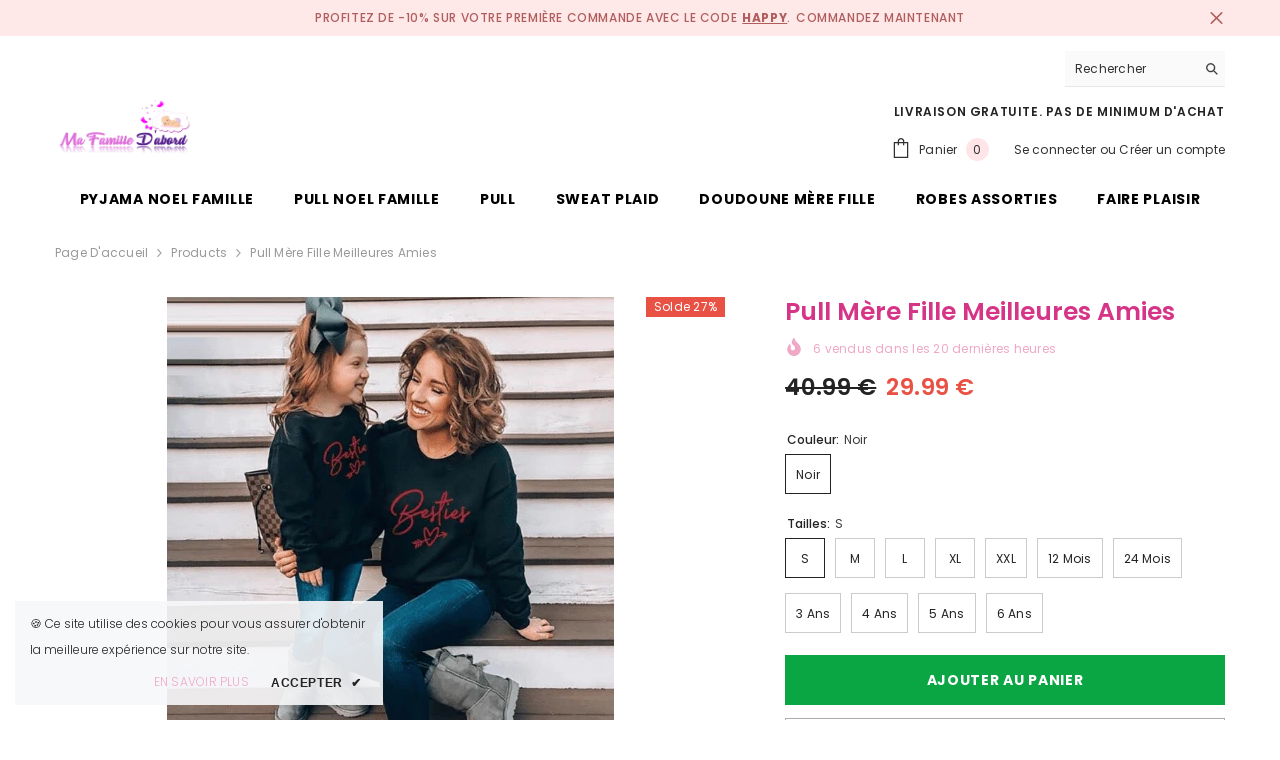

--- FILE ---
content_type: text/html; charset=utf-8
request_url: https://www.mafamilledabord.fr/products/pull-mere-fille-meilleures-amies?variant=35910425706661&section_id=template--21065746219331__main
body_size: 13920
content:
<div id="shopify-section-template--21065746219331__main" class="shopify-section"><link href="//www.mafamilledabord.fr/cdn/shop/t/74/assets/component-product.css?v=43660858851249573231709985841" rel="stylesheet" type="text/css" media="all" />
<link href="//www.mafamilledabord.fr/cdn/shop/t/74/assets/component-review.css?v=100129706126506303331709985841" rel="stylesheet" type="text/css" media="all" />
<link href="//www.mafamilledabord.fr/cdn/shop/t/74/assets/component-price.css?v=38426839505703049471709985841" rel="stylesheet" type="text/css" media="all" />
<link href="//www.mafamilledabord.fr/cdn/shop/t/74/assets/component-badge.css?v=20633729062276667811709985839" rel="stylesheet" type="text/css" media="all" />
<link href="//www.mafamilledabord.fr/cdn/shop/t/74/assets/component-rte.css?v=131583500676987604941709985841" rel="stylesheet" type="text/css" media="all" />
<link href="//www.mafamilledabord.fr/cdn/shop/t/74/assets/component-share.css?v=38383599121620234941709985841" rel="stylesheet" type="text/css" media="all" />
<link href="//www.mafamilledabord.fr/cdn/shop/t/74/assets/component-tab.css?v=179871520493297054841709985841" rel="stylesheet" type="text/css" media="all" />
<link href="//www.mafamilledabord.fr/cdn/shop/t/74/assets/component-product-form.css?v=140087122189431595481709985841" rel="stylesheet" type="text/css" media="all" />
<link href="//www.mafamilledabord.fr/cdn/shop/t/74/assets/component-grid.css?v=14116691739327510611709985840" rel="stylesheet" type="text/css" media="all" />




    <style type="text/css">
    #ProductSection-template--21065746219331__main .productView-thumbnail .productView-thumbnail-link:after{
        padding-bottom: 148%;
    }

    #ProductSection-template--21065746219331__main .cursor-wrapper .counter {
        color: #191919;
    }

    #ProductSection-template--21065746219331__main .cursor-wrapper .counter #count-image:before {
        background-color: #191919;
    }

    #ProductSection-template--21065746219331__main .custom-cursor__inner .arrow:before,
    #ProductSection-template--21065746219331__main .custom-cursor__inner .arrow:after {
        background-color: #000000;
    }

    #ProductSection-template--21065746219331__main .tabs-contents .toggleLink,
    #ProductSection-template--21065746219331__main .tabs .tab .tab-title {
        font-size: 18px;
        font-weight: 600;
        text-transform: none;
        padding-top: 15px;
        padding-bottom: 15px;
    }

    

    

    @media (max-width: 550px) {
        #ProductSection-template--21065746219331__main .tabs-contents .toggleLink,
        #ProductSection-template--21065746219331__main .tabs .tab .tab-title {
            font-size: 16px;
        }
    }

    @media (max-width: 767px) {
        #ProductSection-template--21065746219331__main {
            padding-top: 0px;
            padding-bottom: 0px;
        }
    }

    @media (min-width: 1025px) {
        
    }

    @media (min-width: 768px) and (max-width: 1199px) {
        #ProductSection-template--21065746219331__main {
            padding-top: 0px;
            padding-bottom: 0px;
        }
    }

    @media (min-width: 1200px) {
        #ProductSection-template--21065746219331__main {
            padding-top: 0px;
            padding-bottom: 0px;
        }
    }
</style>
<script>
    window.product_inven_array_5592623775909 = {
        
            '35910425706661': '997',
        
            '35910425739429': '996',
        
            '35910425772197': '998',
        
            '35910425804965': '998',
        
            '35910425837733': '998',
        
            '35910425870501': '996',
        
            '35910425903269': '998',
        
            '35910425936037': '994',
        
            '35910425968805': '997',
        
            '35910426001573': '998',
        
            '35910426034341': '999',
        
    };

    window.selling_array_5592623775909 = {
        
            '35910425706661': 'deny',
        
            '35910425739429': 'deny',
        
            '35910425772197': 'deny',
        
            '35910425804965': 'deny',
        
            '35910425837733': 'deny',
        
            '35910425870501': 'deny',
        
            '35910425903269': 'deny',
        
            '35910425936037': 'deny',
        
            '35910425968805': 'deny',
        
            '35910426001573': 'deny',
        
            '35910426034341': 'deny',
        
    };

    window.subtotal = {
        show: false,
        style: 1,
        text: `Ajouter au panier - [value]`
    };
  
    window.variant_image_group = 'false';
  
</script><link rel="stylesheet" href="//www.mafamilledabord.fr/cdn/shop/t/74/assets/component-fancybox.css?v=162524859697928915511709985840" media="print" onload="this.media='all'">
    <noscript><link href="//www.mafamilledabord.fr/cdn/shop/t/74/assets/component-fancybox.css?v=162524859697928915511709985840" rel="stylesheet" type="text/css" media="all" /></noscript><div class="product-details product-default" data-section-id="template--21065746219331__main" data-section-type="product" id="ProductSection-template--21065746219331__main" data-has-combo="false" data-image-opo>
    
<div class="productView-moreItem moreItem-breadcrumb "
            style="--spacing-top: 10px;
            --spacing-bottom: 20px;
            --spacing-top-mb: 0px;
            --spacing-bottom-mb: 0px;
            --breadcrumb-bg:rgba(0,0,0,0);
            --breadcrumb-mb-bg: #f6f6f6;
            "
        >
            
                <div class="breadcrumb-bg">
            
                <div class="container">
                    

<link href="//www.mafamilledabord.fr/cdn/shop/t/74/assets/component-breadcrumb.css?v=44178794156411635951709985839" rel="stylesheet" type="text/css" media="all" /><breadcrumb-component class="breadcrumb-container style--line_clamp_1" data-collection-title="" data-collection-all="/collections/all">
        <nav class="breadcrumb breadcrumb-left" role="navigation" aria-label="breadcrumbs">
        <a class="link home-link" href="/">Page d&#39;accueil</a><span class="separate" aria-hidden="true"><svg xmlns="http://www.w3.org/2000/svg" viewBox="0 0 24 24"><path d="M 7.75 1.34375 L 6.25 2.65625 L 14.65625 12 L 6.25 21.34375 L 7.75 22.65625 L 16.75 12.65625 L 17.34375 12 L 16.75 11.34375 Z"></path></svg></span>
                <span>Pull mère fille meilleures amies</span><span class="observe-element" style="width: 1px; height: 1px; background: transparent; display: inline-block; flex-shrink: 0;"></span>
        </nav>
    </breadcrumb-component>
    <script type="text/javascript">
        if (typeof breadcrumbComponentDeclare == 'undefined') {
            class BreadcrumbComponent extends HTMLElement {
                constructor() {
                    super();
                    this.firstPostCollection();
                    this.getCollection();
                }

                connectedCallback() {
                    this.firstLink = this.querySelector('.link.home-link')
                    this.lastLink = this.querySelector('.observe-element')
                    this.classList.add('initialized');
                    this.initObservers();
                }

                static createHandler(position = 'first', breadcrumb = null) {
                    const handler = (entries, observer) => {
                        entries.forEach(entry => {
                            if (breadcrumb == null) return observer.disconnect();
                            if (entry.isIntersecting ) {
                                breadcrumb.classList.add(`disable-${position}`);
                            } else {
                                breadcrumb.classList.remove(`disable-${position}`);
                            }
                        })
                    }
                    return handler;
                }

                initObservers() {
                    const scrollToFirstHandler = BreadcrumbComponent.createHandler('first', this);
                    const scrollToLastHandler = BreadcrumbComponent.createHandler('last', this);
                    
                    this.scrollToFirstObserver = new IntersectionObserver(scrollToFirstHandler, { threshold: 1 });
                    this.scrollToLastObserver = new IntersectionObserver(scrollToLastHandler, { threshold: 0.6 });

                    this.scrollToFirstObserver.observe(this.firstLink);
                    this.scrollToLastObserver.observe(this.lastLink);
                }

                firstPostCollection() {
                    if (!document.body.matches('.template-collection')) return;
                    this.postCollection(true);
                    this.checkCollection();
                }

                postCollection(showCollection) {
                    const title = this.dataset.collectionTitle ? this.dataset.collectionTitle : "Products";
                    let collection = {name: title, url: window.location.pathname, show: showCollection};
                    localStorage.setItem('_breadcrumb_collection', JSON.stringify(collection));
                }

                checkCollection() {
                    document.addEventListener("click", (event) => {
                        const target = event.target;
                        if (!target.matches('.card-link')) return;
                        target.closest('.shopify-section[id*="product-grid"]') == null ? this.postCollection(false) : this.postCollection(true);
                    });
                }

                getCollection() {
                    if (!document.body.matches('.template-product')) return;
                    const collection = JSON.parse(localStorage.getItem('_breadcrumb_collection'));
                    let checkCollection = document.referrer.indexOf('/collections/') !== -1 && (new URL(document.referrer)).pathname == collection.url && collection && collection.show ? true : false;
                    const breadcrumb = `<a class="breadcrumb-collection animate--text" href="${checkCollection ? collection.url : this.dataset.collectionAll}">${checkCollection ? collection.name : "Products"}</a><span class="separate animate--text" aria-hidden="true"><svg xmlns="http://www.w3.org/2000/svg" viewBox="0 0 24 24"><path d="M 7.75 1.34375 L 6.25 2.65625 L 14.65625 12 L 6.25 21.34375 L 7.75 22.65625 L 16.75 12.65625 L 17.34375 12 L 16.75 11.34375 Z"></path></svg></span>`;
                    this.querySelectorAll('.separate')[0]?.insertAdjacentHTML("afterend", breadcrumb);
                }
            }   

            window.addEventListener('load', () => {
                customElements.define('breadcrumb-component', BreadcrumbComponent);
            })

            var breadcrumbComponentDeclare = BreadcrumbComponent;
        }
    </script>
                </div>
            
                </div>
            
        </div>
    
    <div class="container productView-container">
        <div class="productView halo-productView layout-3 positionMainImage--left productView-sticky" data-product-handle="pull-mere-fille-meilleures-amies"><div class="productView-top">
                    <div class="halo-productView-left productView-images clearfix" data-image-gallery><div class="cursor-wrapper handleMouseLeave">
                                <div class="custom-cursor custom-cursor__outer">
                                    <div class="custom-cursor custom-cursor__inner">
                                        <span class="arrow arrow-bar fadeIn"></span>
                                    </div>
                                </div>
                            </div><div class="productView-images-wrapper" data-video-popup>
                            <div class="productView-image-wrapper"><div class="productView-badge badge-right halo-productBadges halo-productBadges--right date-170339211 date1-1971" data-new-badge-number="30"><span class="badge sale-badge" aria-hidden="true">Solde
27%</span></div>
<div class="productView-nav style-1 image-fit-unset" 
                                    data-image-gallery-main
                                    data-arrows-desk="false"
                                    data-arrows-mobi="true"
                                    data-counter-mobi="true"
                                    data-media-count="1"
                                ><div class="productView-image productView-image-portrait fit-unset" data-index="1">
                                                    <div class="productView-img-container product-single__media" data-media-id="23700618576037"
                                                        
                                                    >
                                                        <div 
                                                            class="media" 
                                                             
                                                             data-fancybox="images" href="//www.mafamilledabord.fr/cdn/shop/products/Pullmerefillemeilleuresamies-min.png?v=1631549691" 
                                                        >
                                                            <img id="product-featured-image-23700618576037"
                                                                srcset="//www.mafamilledabord.fr/cdn/shop/products/Pullmerefillemeilleuresamies-min.png?v=1631549691"
                                                                src="//www.mafamilledabord.fr/cdn/shop/products/Pullmerefillemeilleuresamies-min.png?v=1631549691"
                                                                alt="Pull mère fille meilleures amies"
                                                                sizes="(min-width: 2000px) 1500px, (min-width: 1200px) 1200px, (min-width: 768px) calc((100vw - 30px) / 2), calc(100vw - 20px)"
                                                                width="447"
                                                                height="442"
                                                                data-sizes="auto"
                                                                data-main-image
                                                                data-index="1"
                                                                data-cursor-image
                                                                
                                                            /></div>
                                                    </div>
                                                </div></div><div class="productView-videoPopup"></div><div class="productView-iconZoom">
                                        <svg  class="icon icon-zoom-1" xmlns="http://www.w3.org/2000/svg" aria-hidden="true" focusable="false" role="presentation" viewBox="0 0 448 512"><path d="M416 176V86.63L246.6 256L416 425.4V336c0-8.844 7.156-16 16-16s16 7.156 16 16v128c0 8.844-7.156 16-16 16h-128c-8.844 0-16-7.156-16-16s7.156-16 16-16h89.38L224 278.6L54.63 448H144C152.8 448 160 455.2 160 464S152.8 480 144 480h-128C7.156 480 0 472.8 0 464v-128C0 327.2 7.156 320 16 320S32 327.2 32 336v89.38L201.4 256L32 86.63V176C32 184.8 24.84 192 16 192S0 184.8 0 176v-128C0 39.16 7.156 32 16 32h128C152.8 32 160 39.16 160 48S152.8 64 144 64H54.63L224 233.4L393.4 64H304C295.2 64 288 56.84 288 48S295.2 32 304 32h128C440.8 32 448 39.16 448 48v128C448 184.8 440.8 192 432 192S416 184.8 416 176z"></path></svg>
                                    </div></div><div class="productView-thumbnail-wrapper">
                                    <div class="productView-for clearfix" data-max-thumbnail-to-show="4"><div class="productView-thumbnail" data-media-id="template--21065746219331__main-23700618576037">
                                                        <div class="productView-thumbnail-link" data-image="//www.mafamilledabord.fr/cdn/shop/products/Pullmerefillemeilleuresamies-min_large.png?v=1631549691">
                                                            <img srcset="//www.mafamilledabord.fr/cdn/shop/products/Pullmerefillemeilleuresamies-min_medium.png?v=1631549691" src="//www.mafamilledabord.fr/cdn/shop/products/Pullmerefillemeilleuresamies-min_medium.png?v=1631549691" alt="Pull mère fille meilleures amies"  /></div>
                                                    </div></div>
                                </div></div>
                    </div>
                    <div class="halo-productView-right productView-details clearfix">
                        <div class="productView-product clearfix"><div class="productView-moreItem"
                                            style="--spacing-top: 0px;
                                            --spacing-bottom: 10px"
                                        >
                                            <h1 class="productView-title" style="--color-title: #d63487;--fontsize-text: 25px;--fontsize-mb-text: 18px;"><span>Pull mère fille meilleures amies</span></h1>
                                        </div><div class="productView-moreItem"
                                                style="--spacing-top: 0px;
                                                --spacing-bottom: 14px;
                                                --color-text-sold-in: #f0a8c7"
                                            >
                                                <div class="productView-meta clearfix"><div class="productView-soldProduct" data-sold-out-product data-item="3,5,6,7,8,10,12,15" data-hours="10,15,16,17,18,20,25,35" style="display: none;">
    <svg class="icon icon-fire-2" viewBox="0 0 384 512"><path d="M216 23.858c0-23.802-30.653-32.765-44.149-13.038C48 191.851 224 200 224 288c0 35.629-29.114 64.458-64.85 63.994C123.98 351.538 96 322.22 96 287.046v-85.51c0-21.703-26.471-32.225-41.432-16.504C27.801 213.158 0 261.332 0 320c0 105.869 86.131 192 192 192s192-86.131 192-192c0-170.29-168-193.003-168-296.142z"></path></svg>
    <span class="text">
        <span data-sold-out-number>2</span>
        vendus dans les
        <span data-sold-out-hours>8</span>
        dernières heures
    </span>
</div>
</div>
                                            </div>
                                        <div class="productView-moreItem"
                                            style="--spacing-top: 0px;
                                            --spacing-bottom: 7px;
                                            --fontsize-text: 23px"
                                        >
                                            
                                                <div class="productView-price no-js-hidden clearfix" id="product-price-5592623775909"><div class="price price--medium price--on-sale ">
    <dl><div class="price__regular"><dd class="price__last"><span class="price-item price-item--regular">29.99 €</span></dd>
        </div>
        <div class="price__sale"><dd class="price__compare"><s class="price-item price-item--regular">40.99 €</s></dd><dd class="price__last"><span class="price-item price-item--sale">29.99 €</span></dd></div>
        <small class="unit-price caption hidden">
            <dt class="visually-hidden">Prix unitaire</dt>
            <dd class="price__last"><span></span><span aria-hidden="true">/</span><span class="visually-hidden">&nbsp;par&nbsp;</span><span></span></dd>
        </small>
    </dl>
</div>
</div>
                                            
                                        </div>
                                            <div class="productView-moreItem"
    style="--spacing-top: 0px;
    --spacing-bottom: 8px"
>
    <div class="productView-hotStock style-2 is-hide" data-hot-stock="20"><span class="hotStock-text">
                Vite ! Plus que 997 en stock
            </span>
            <div class="hotStock-progress">
                <span class="hotStock-progress-item"></span>
            </div></div>
</div>

                                        

                                            <div class="productView-moreItem productView-moreItem-product-variant"
                                                style="--spacing-top: 0px;
                                                --spacing-bottom: 0px"
                                            >
                                                <div class="productView-options" style="--color-border: #e6e6e6"><div class="productView-variants halo-productOptions" id="product-option-5592623775909"  data-type="button"><variant-radios class="no-js-hidden product-option has-default" data-product="5592623775909" data-section="template--21065746219331__main" data-url="/products/pull-mere-fille-meilleures-amies"><fieldset class="js product-form__input clearfix" data-product-attribute="set-rectangle" data-option-index="0">
                            <legend class="form__label">
                                Couleur:
                                <span data-header-option>
                                    Noir
                                </span>
                            </legend><input class="product-form__radio" type="radio" id="option-5592623775909-Couleur-0"
                                        name="Couleur"
                                        value="Noir"
                                        checked
                                        
                                        data-variant-id="35910425706661"
                                    ><label class="product-form__label available" for="option-5592623775909-Couleur-0" data-variant-id="35910425706661">
                                            <span class="text">Noir</span>
                                        </label></fieldset><fieldset class="js product-form__input clearfix" data-product-attribute="set-rectangle" data-option-index="1">
                            <legend class="form__label">
                                Tailles:
                                <span data-header-option>
                                    S
                                </span>
                            </legend><input class="product-form__radio" type="radio" id="option-5592623775909-Tailles-0"
                                        name="Tailles"
                                        value="S"
                                        checked
                                        
                                        data-variant-id="35910425706661"
                                    ><label class="product-form__label available" for="option-5592623775909-Tailles-0" data-variant-id="35910425706661">
                                            <span class="text">S</span>
                                        </label><input class="product-form__radio" type="radio" id="option-5592623775909-Tailles-1"
                                        name="Tailles"
                                        value="M"
                                        
                                        
                                        data-variant-id="35910425739429"
                                    ><label class="product-form__label available" for="option-5592623775909-Tailles-1" data-variant-id="35910425739429">
                                            <span class="text">M</span>
                                        </label><input class="product-form__radio" type="radio" id="option-5592623775909-Tailles-2"
                                        name="Tailles"
                                        value="L"
                                        
                                        
                                        data-variant-id="35910425772197"
                                    ><label class="product-form__label available" for="option-5592623775909-Tailles-2" data-variant-id="35910425772197">
                                            <span class="text">L</span>
                                        </label><input class="product-form__radio" type="radio" id="option-5592623775909-Tailles-3"
                                        name="Tailles"
                                        value="XL"
                                        
                                        
                                        data-variant-id="35910425804965"
                                    ><label class="product-form__label available" for="option-5592623775909-Tailles-3" data-variant-id="35910425804965">
                                            <span class="text">XL</span>
                                        </label><input class="product-form__radio" type="radio" id="option-5592623775909-Tailles-4"
                                        name="Tailles"
                                        value="XXL"
                                        
                                        
                                        data-variant-id="35910425837733"
                                    ><label class="product-form__label available" for="option-5592623775909-Tailles-4" data-variant-id="35910425837733">
                                            <span class="text">XXL</span>
                                        </label><input class="product-form__radio" type="radio" id="option-5592623775909-Tailles-5"
                                        name="Tailles"
                                        value="12 mois"
                                        
                                        
                                        data-variant-id="35910425870501"
                                    ><label class="product-form__label available" for="option-5592623775909-Tailles-5" data-variant-id="35910425870501">
                                            <span class="text">12 mois</span>
                                        </label><input class="product-form__radio" type="radio" id="option-5592623775909-Tailles-6"
                                        name="Tailles"
                                        value="24 mois"
                                        
                                        
                                        data-variant-id="35910425903269"
                                    ><label class="product-form__label available" for="option-5592623775909-Tailles-6" data-variant-id="35910425903269">
                                            <span class="text">24 mois</span>
                                        </label><input class="product-form__radio" type="radio" id="option-5592623775909-Tailles-7"
                                        name="Tailles"
                                        value="3 ans"
                                        
                                        
                                        data-variant-id="35910425936037"
                                    ><label class="product-form__label available" for="option-5592623775909-Tailles-7" data-variant-id="35910425936037">
                                            <span class="text">3 ans</span>
                                        </label><input class="product-form__radio" type="radio" id="option-5592623775909-Tailles-8"
                                        name="Tailles"
                                        value="4 ans"
                                        
                                        
                                        data-variant-id="35910425968805"
                                    ><label class="product-form__label available" for="option-5592623775909-Tailles-8" data-variant-id="35910425968805">
                                            <span class="text">4 ans</span>
                                        </label><input class="product-form__radio" type="radio" id="option-5592623775909-Tailles-9"
                                        name="Tailles"
                                        value="5 ans"
                                        
                                        
                                        data-variant-id="35910426001573"
                                    ><label class="product-form__label available" for="option-5592623775909-Tailles-9" data-variant-id="35910426001573">
                                            <span class="text">5 ans</span>
                                        </label><input class="product-form__radio" type="radio" id="option-5592623775909-Tailles-10"
                                        name="Tailles"
                                        value="6 ans"
                                        
                                        
                                        data-variant-id="35910426034341"
                                    ><label class="product-form__label available" for="option-5592623775909-Tailles-10" data-variant-id="35910426034341">
                                            <span class="text">6 ans</span>
                                        </label></fieldset><script type="application/json">
                        [{"id":35910425706661,"title":"Noir \/ S","option1":"Noir","option2":"S","option3":null,"sku":"14:200001438#pink;5:100014064#Mom S","requires_shipping":true,"taxable":true,"featured_image":{"id":31318921969829,"product_id":5592623775909,"position":1,"created_at":"2021-09-13T18:14:49+02:00","updated_at":"2021-09-13T18:14:51+02:00","alt":"Pull mère fille meilleures amies","width":447,"height":442,"src":"\/\/www.mafamilledabord.fr\/cdn\/shop\/products\/Pullmerefillemeilleuresamies-min.png?v=1631549691","variant_ids":[35910425706661,35910425739429,35910425772197,35910425804965,35910425837733,35910425870501,35910425903269,35910425936037,35910425968805,35910426001573,35910426034341]},"available":true,"name":"Pull mère fille meilleures amies - Noir \/ S","public_title":"Noir \/ S","options":["Noir","S"],"price":2999,"weight":0,"compare_at_price":4099,"inventory_management":"shopify","barcode":"","featured_media":{"alt":"Pull mère fille meilleures amies","id":23700618576037,"position":1,"preview_image":{"aspect_ratio":1.011,"height":442,"width":447,"src":"\/\/www.mafamilledabord.fr\/cdn\/shop\/products\/Pullmerefillemeilleuresamies-min.png?v=1631549691"}},"requires_selling_plan":false,"selling_plan_allocations":[]},{"id":35910425739429,"title":"Noir \/ M","option1":"Noir","option2":"M","option3":null,"sku":"14:200001438#pink;5:361386#Mom M","requires_shipping":true,"taxable":true,"featured_image":{"id":31318921969829,"product_id":5592623775909,"position":1,"created_at":"2021-09-13T18:14:49+02:00","updated_at":"2021-09-13T18:14:51+02:00","alt":"Pull mère fille meilleures amies","width":447,"height":442,"src":"\/\/www.mafamilledabord.fr\/cdn\/shop\/products\/Pullmerefillemeilleuresamies-min.png?v=1631549691","variant_ids":[35910425706661,35910425739429,35910425772197,35910425804965,35910425837733,35910425870501,35910425903269,35910425936037,35910425968805,35910426001573,35910426034341]},"available":true,"name":"Pull mère fille meilleures amies - Noir \/ M","public_title":"Noir \/ M","options":["Noir","M"],"price":2999,"weight":0,"compare_at_price":4099,"inventory_management":"shopify","barcode":"","featured_media":{"alt":"Pull mère fille meilleures amies","id":23700618576037,"position":1,"preview_image":{"aspect_ratio":1.011,"height":442,"width":447,"src":"\/\/www.mafamilledabord.fr\/cdn\/shop\/products\/Pullmerefillemeilleuresamies-min.png?v=1631549691"}},"requires_selling_plan":false,"selling_plan_allocations":[]},{"id":35910425772197,"title":"Noir \/ L","option1":"Noir","option2":"L","option3":null,"sku":"14:200001438#pink;5:361385#Mom L","requires_shipping":true,"taxable":true,"featured_image":{"id":31318921969829,"product_id":5592623775909,"position":1,"created_at":"2021-09-13T18:14:49+02:00","updated_at":"2021-09-13T18:14:51+02:00","alt":"Pull mère fille meilleures amies","width":447,"height":442,"src":"\/\/www.mafamilledabord.fr\/cdn\/shop\/products\/Pullmerefillemeilleuresamies-min.png?v=1631549691","variant_ids":[35910425706661,35910425739429,35910425772197,35910425804965,35910425837733,35910425870501,35910425903269,35910425936037,35910425968805,35910426001573,35910426034341]},"available":true,"name":"Pull mère fille meilleures amies - Noir \/ L","public_title":"Noir \/ L","options":["Noir","L"],"price":2999,"weight":0,"compare_at_price":4099,"inventory_management":"shopify","barcode":"","featured_media":{"alt":"Pull mère fille meilleures amies","id":23700618576037,"position":1,"preview_image":{"aspect_ratio":1.011,"height":442,"width":447,"src":"\/\/www.mafamilledabord.fr\/cdn\/shop\/products\/Pullmerefillemeilleuresamies-min.png?v=1631549691"}},"requires_selling_plan":false,"selling_plan_allocations":[]},{"id":35910425804965,"title":"Noir \/ XL","option1":"Noir","option2":"XL","option3":null,"sku":"14:200001438#pink;5:100014065#Mom XL","requires_shipping":true,"taxable":true,"featured_image":{"id":31318921969829,"product_id":5592623775909,"position":1,"created_at":"2021-09-13T18:14:49+02:00","updated_at":"2021-09-13T18:14:51+02:00","alt":"Pull mère fille meilleures amies","width":447,"height":442,"src":"\/\/www.mafamilledabord.fr\/cdn\/shop\/products\/Pullmerefillemeilleuresamies-min.png?v=1631549691","variant_ids":[35910425706661,35910425739429,35910425772197,35910425804965,35910425837733,35910425870501,35910425903269,35910425936037,35910425968805,35910426001573,35910426034341]},"available":true,"name":"Pull mère fille meilleures amies - Noir \/ XL","public_title":"Noir \/ XL","options":["Noir","XL"],"price":2999,"weight":0,"compare_at_price":4099,"inventory_management":"shopify","barcode":"","featured_media":{"alt":"Pull mère fille meilleures amies","id":23700618576037,"position":1,"preview_image":{"aspect_ratio":1.011,"height":442,"width":447,"src":"\/\/www.mafamilledabord.fr\/cdn\/shop\/products\/Pullmerefillemeilleuresamies-min.png?v=1631549691"}},"requires_selling_plan":false,"selling_plan_allocations":[]},{"id":35910425837733,"title":"Noir \/ XXL","option1":"Noir","option2":"XXL","option3":null,"sku":"14:200001438#pink;5:4182#Mom XXL","requires_shipping":true,"taxable":true,"featured_image":{"id":31318921969829,"product_id":5592623775909,"position":1,"created_at":"2021-09-13T18:14:49+02:00","updated_at":"2021-09-13T18:14:51+02:00","alt":"Pull mère fille meilleures amies","width":447,"height":442,"src":"\/\/www.mafamilledabord.fr\/cdn\/shop\/products\/Pullmerefillemeilleuresamies-min.png?v=1631549691","variant_ids":[35910425706661,35910425739429,35910425772197,35910425804965,35910425837733,35910425870501,35910425903269,35910425936037,35910425968805,35910426001573,35910426034341]},"available":true,"name":"Pull mère fille meilleures amies - Noir \/ XXL","public_title":"Noir \/ XXL","options":["Noir","XXL"],"price":2999,"weight":0,"compare_at_price":4099,"inventory_management":"shopify","barcode":"","featured_media":{"alt":"Pull mère fille meilleures amies","id":23700618576037,"position":1,"preview_image":{"aspect_ratio":1.011,"height":442,"width":447,"src":"\/\/www.mafamilledabord.fr\/cdn\/shop\/products\/Pullmerefillemeilleuresamies-min.png?v=1631549691"}},"requires_selling_plan":false,"selling_plan_allocations":[]},{"id":35910425870501,"title":"Noir \/ 12 mois","option1":"Noir","option2":"12 mois","option3":null,"sku":"14:200001438#pink;5:200661896#Kids  12M","requires_shipping":true,"taxable":true,"featured_image":{"id":31318921969829,"product_id":5592623775909,"position":1,"created_at":"2021-09-13T18:14:49+02:00","updated_at":"2021-09-13T18:14:51+02:00","alt":"Pull mère fille meilleures amies","width":447,"height":442,"src":"\/\/www.mafamilledabord.fr\/cdn\/shop\/products\/Pullmerefillemeilleuresamies-min.png?v=1631549691","variant_ids":[35910425706661,35910425739429,35910425772197,35910425804965,35910425837733,35910425870501,35910425903269,35910425936037,35910425968805,35910426001573,35910426034341]},"available":true,"name":"Pull mère fille meilleures amies - Noir \/ 12 mois","public_title":"Noir \/ 12 mois","options":["Noir","12 mois"],"price":2499,"weight":0,"compare_at_price":3599,"inventory_management":"shopify","barcode":"","featured_media":{"alt":"Pull mère fille meilleures amies","id":23700618576037,"position":1,"preview_image":{"aspect_ratio":1.011,"height":442,"width":447,"src":"\/\/www.mafamilledabord.fr\/cdn\/shop\/products\/Pullmerefillemeilleuresamies-min.png?v=1631549691"}},"requires_selling_plan":false,"selling_plan_allocations":[]},{"id":35910425903269,"title":"Noir \/ 24 mois","option1":"Noir","option2":"24 mois","option3":null,"sku":"14:200001438#pink;5:200661898#Kids 24M","requires_shipping":true,"taxable":true,"featured_image":{"id":31318921969829,"product_id":5592623775909,"position":1,"created_at":"2021-09-13T18:14:49+02:00","updated_at":"2021-09-13T18:14:51+02:00","alt":"Pull mère fille meilleures amies","width":447,"height":442,"src":"\/\/www.mafamilledabord.fr\/cdn\/shop\/products\/Pullmerefillemeilleuresamies-min.png?v=1631549691","variant_ids":[35910425706661,35910425739429,35910425772197,35910425804965,35910425837733,35910425870501,35910425903269,35910425936037,35910425968805,35910426001573,35910426034341]},"available":true,"name":"Pull mère fille meilleures amies - Noir \/ 24 mois","public_title":"Noir \/ 24 mois","options":["Noir","24 mois"],"price":2499,"weight":0,"compare_at_price":3599,"inventory_management":"shopify","barcode":"","featured_media":{"alt":"Pull mère fille meilleures amies","id":23700618576037,"position":1,"preview_image":{"aspect_ratio":1.011,"height":442,"width":447,"src":"\/\/www.mafamilledabord.fr\/cdn\/shop\/products\/Pullmerefillemeilleuresamies-min.png?v=1631549691"}},"requires_selling_plan":false,"selling_plan_allocations":[]},{"id":35910425936037,"title":"Noir \/ 3 ans","option1":"Noir","option2":"3 ans","option3":null,"sku":"14:200001438#pink;5:200000985#Kids  3T","requires_shipping":true,"taxable":true,"featured_image":{"id":31318921969829,"product_id":5592623775909,"position":1,"created_at":"2021-09-13T18:14:49+02:00","updated_at":"2021-09-13T18:14:51+02:00","alt":"Pull mère fille meilleures amies","width":447,"height":442,"src":"\/\/www.mafamilledabord.fr\/cdn\/shop\/products\/Pullmerefillemeilleuresamies-min.png?v=1631549691","variant_ids":[35910425706661,35910425739429,35910425772197,35910425804965,35910425837733,35910425870501,35910425903269,35910425936037,35910425968805,35910426001573,35910426034341]},"available":true,"name":"Pull mère fille meilleures amies - Noir \/ 3 ans","public_title":"Noir \/ 3 ans","options":["Noir","3 ans"],"price":2499,"weight":0,"compare_at_price":3599,"inventory_management":"shopify","barcode":"","featured_media":{"alt":"Pull mère fille meilleures amies","id":23700618576037,"position":1,"preview_image":{"aspect_ratio":1.011,"height":442,"width":447,"src":"\/\/www.mafamilledabord.fr\/cdn\/shop\/products\/Pullmerefillemeilleuresamies-min.png?v=1631549691"}},"requires_selling_plan":false,"selling_plan_allocations":[]},{"id":35910425968805,"title":"Noir \/ 4 ans","option1":"Noir","option2":"4 ans","option3":null,"sku":"14:200001438#pink;5:200000986#Kids  4T","requires_shipping":true,"taxable":true,"featured_image":{"id":31318921969829,"product_id":5592623775909,"position":1,"created_at":"2021-09-13T18:14:49+02:00","updated_at":"2021-09-13T18:14:51+02:00","alt":"Pull mère fille meilleures amies","width":447,"height":442,"src":"\/\/www.mafamilledabord.fr\/cdn\/shop\/products\/Pullmerefillemeilleuresamies-min.png?v=1631549691","variant_ids":[35910425706661,35910425739429,35910425772197,35910425804965,35910425837733,35910425870501,35910425903269,35910425936037,35910425968805,35910426001573,35910426034341]},"available":true,"name":"Pull mère fille meilleures amies - Noir \/ 4 ans","public_title":"Noir \/ 4 ans","options":["Noir","4 ans"],"price":2499,"weight":0,"compare_at_price":3599,"inventory_management":"shopify","barcode":"","featured_media":{"alt":"Pull mère fille meilleures amies","id":23700618576037,"position":1,"preview_image":{"aspect_ratio":1.011,"height":442,"width":447,"src":"\/\/www.mafamilledabord.fr\/cdn\/shop\/products\/Pullmerefillemeilleuresamies-min.png?v=1631549691"}},"requires_selling_plan":false,"selling_plan_allocations":[]},{"id":35910426001573,"title":"Noir \/ 5 ans","option1":"Noir","option2":"5 ans","option3":null,"sku":"14:200001438#pink;5:200661899#Kids 5T","requires_shipping":true,"taxable":true,"featured_image":{"id":31318921969829,"product_id":5592623775909,"position":1,"created_at":"2021-09-13T18:14:49+02:00","updated_at":"2021-09-13T18:14:51+02:00","alt":"Pull mère fille meilleures amies","width":447,"height":442,"src":"\/\/www.mafamilledabord.fr\/cdn\/shop\/products\/Pullmerefillemeilleuresamies-min.png?v=1631549691","variant_ids":[35910425706661,35910425739429,35910425772197,35910425804965,35910425837733,35910425870501,35910425903269,35910425936037,35910425968805,35910426001573,35910426034341]},"available":true,"name":"Pull mère fille meilleures amies - Noir \/ 5 ans","public_title":"Noir \/ 5 ans","options":["Noir","5 ans"],"price":2499,"weight":0,"compare_at_price":3599,"inventory_management":"shopify","barcode":"","featured_media":{"alt":"Pull mère fille meilleures amies","id":23700618576037,"position":1,"preview_image":{"aspect_ratio":1.011,"height":442,"width":447,"src":"\/\/www.mafamilledabord.fr\/cdn\/shop\/products\/Pullmerefillemeilleuresamies-min.png?v=1631549691"}},"requires_selling_plan":false,"selling_plan_allocations":[]},{"id":35910426034341,"title":"Noir \/ 6 ans","option1":"Noir","option2":"6 ans","option3":null,"sku":"14:200001438#pink;5:200661900#Kids  6T","requires_shipping":true,"taxable":true,"featured_image":{"id":31318921969829,"product_id":5592623775909,"position":1,"created_at":"2021-09-13T18:14:49+02:00","updated_at":"2021-09-13T18:14:51+02:00","alt":"Pull mère fille meilleures amies","width":447,"height":442,"src":"\/\/www.mafamilledabord.fr\/cdn\/shop\/products\/Pullmerefillemeilleuresamies-min.png?v=1631549691","variant_ids":[35910425706661,35910425739429,35910425772197,35910425804965,35910425837733,35910425870501,35910425903269,35910425936037,35910425968805,35910426001573,35910426034341]},"available":true,"name":"Pull mère fille meilleures amies - Noir \/ 6 ans","public_title":"Noir \/ 6 ans","options":["Noir","6 ans"],"price":2499,"weight":0,"compare_at_price":3599,"inventory_management":"shopify","barcode":"","featured_media":{"alt":"Pull mère fille meilleures amies","id":23700618576037,"position":1,"preview_image":{"aspect_ratio":1.011,"height":442,"width":447,"src":"\/\/www.mafamilledabord.fr\/cdn\/shop\/products\/Pullmerefillemeilleuresamies-min.png?v=1631549691"}},"requires_selling_plan":false,"selling_plan_allocations":[]}]
                    </script>
                </variant-radios></div>
        <noscript>
            <div class="product-form__input">
                <label class="form__label" for="Variants-template--21065746219331__main">
                    Variantes de produits
                </label>
                <div class="select">
                <select name="id" id="Variants-template--21065746219331__main" class="select__select" form="product-form"><option
                            selected="selected"
                            
                            value="35910425706661"
                        >
                            Noir / S

                            - 29.99 €
                        </option><option
                            
                            
                            value="35910425739429"
                        >
                            Noir / M

                            - 29.99 €
                        </option><option
                            
                            
                            value="35910425772197"
                        >
                            Noir / L

                            - 29.99 €
                        </option><option
                            
                            
                            value="35910425804965"
                        >
                            Noir / XL

                            - 29.99 €
                        </option><option
                            
                            
                            value="35910425837733"
                        >
                            Noir / XXL

                            - 29.99 €
                        </option><option
                            
                            
                            value="35910425870501"
                        >
                            Noir / 12 mois

                            - 24.99 €
                        </option><option
                            
                            
                            value="35910425903269"
                        >
                            Noir / 24 mois

                            - 24.99 €
                        </option><option
                            
                            
                            value="35910425936037"
                        >
                            Noir / 3 ans

                            - 24.99 €
                        </option><option
                            
                            
                            value="35910425968805"
                        >
                            Noir / 4 ans

                            - 24.99 €
                        </option><option
                            
                            
                            value="35910426001573"
                        >
                            Noir / 5 ans

                            - 24.99 €
                        </option><option
                            
                            
                            value="35910426034341"
                        >
                            Noir / 6 ans

                            - 24.99 €
                        </option></select>
            </div>
          </div>
        </noscript></div>
                                            </div>
                                        
<div class="productView-moreItem"
                                            style="--spacing-top: 0px;
                                            --spacing-bottom: 12px"
                                        >
                                            
                                        </div>


                                            <div class="productView-moreItem"
                                                style="--spacing-top: 0px;
                                                --spacing-bottom: 24px"
                                            >
                                                <div class="productView-buttons"><form method="post" action="/cart/add" id="product-form-installment-5592623775909" accept-charset="UTF-8" class="installment caption-large" enctype="multipart/form-data"><input type="hidden" name="form_type" value="product" /><input type="hidden" name="utf8" value="✓" /><input type="hidden" name="id" value="35910425706661">
        
<input type="hidden" name="product-id" value="5592623775909" /><input type="hidden" name="section-id" value="template--21065746219331__main" /></form><product-form class="productView-form product-form"><form method="post" action="/cart/add" id="product-form-5592623775909" accept-charset="UTF-8" class="form" enctype="multipart/form-data" novalidate="novalidate" data-type="add-to-cart-form"><input type="hidden" name="form_type" value="product" /><input type="hidden" name="utf8" value="✓" /><div class="productView-group"><div class="pvGroup-row"><div class="productView-groupTop">
                        <div class="productView-action productView-action-2" style="--atc-color: #ffffff;--atc-bg-color: #09a643;--atc-border-color: #09a643;--atc-color-hover: #09a643;--atc-bg-color-hover: #ffffff;--atc-border-color-hover: #09a643">
                            <input type="hidden" name="id" value="35910425706661">
                            <div class="product-form__buttons"><button type="submit" name="add" data-btn-addToCart data-inventory-quantity="997" data-available="false" class="product-form__submit button button--primary an-horizontal-shaking" id="product-add-to-cart">Ajouter au panier
</button></div>
                        </div></div>
                </div><div class="productView-groupBottom"><div class="productView-groupItem">
                            <div class="productView-payment"  id="product-checkout-5592623775909" style="--bin-color: #d63487;--bin-bg-color: #ffffff;--bin-border-color: #acacac;--bin-color-hover: #ffffff;--bin-bg-color-hover: #d63487;--bin-border-color-hover: #d63487"> 
                                <div data-shopify="payment-button" class="shopify-payment-button"> <shopify-accelerated-checkout recommended="{&quot;supports_subs&quot;:true,&quot;supports_def_opts&quot;:false,&quot;name&quot;:&quot;paypal&quot;,&quot;wallet_params&quot;:{&quot;shopId&quot;:47476539557,&quot;countryCode&quot;:&quot;FR&quot;,&quot;merchantName&quot;:&quot;Ma famille d&#39;abord&quot;,&quot;phoneRequired&quot;:false,&quot;companyRequired&quot;:false,&quot;shippingType&quot;:&quot;shipping&quot;,&quot;shopifyPaymentsEnabled&quot;:true,&quot;hasManagedSellingPlanState&quot;:false,&quot;requiresBillingAgreement&quot;:false,&quot;merchantId&quot;:&quot;HAHGBBET9K9JL&quot;,&quot;sdkUrl&quot;:&quot;https://www.paypal.com/sdk/js?components=buttons\u0026commit=false\u0026currency=EUR\u0026locale=fr_FR\u0026client-id=AbasDhzlU0HbpiStJiN1KRJ_cNJJ7xYBip7JJoMO0GQpLi8ePNgdbLXkC7_KMeyTg8tnAKW4WKrh9qmf\u0026merchant-id=HAHGBBET9K9JL\u0026intent=authorize&quot;}}" fallback="{&quot;supports_subs&quot;:true,&quot;supports_def_opts&quot;:true,&quot;name&quot;:&quot;buy_it_now&quot;,&quot;wallet_params&quot;:{}}" access-token="ec8e3941e8ba3630749e33e150ab72a4" buyer-country="FR" buyer-locale="fr" buyer-currency="EUR" variant-params="[{&quot;id&quot;:35910425706661,&quot;requiresShipping&quot;:true},{&quot;id&quot;:35910425739429,&quot;requiresShipping&quot;:true},{&quot;id&quot;:35910425772197,&quot;requiresShipping&quot;:true},{&quot;id&quot;:35910425804965,&quot;requiresShipping&quot;:true},{&quot;id&quot;:35910425837733,&quot;requiresShipping&quot;:true},{&quot;id&quot;:35910425870501,&quot;requiresShipping&quot;:true},{&quot;id&quot;:35910425903269,&quot;requiresShipping&quot;:true},{&quot;id&quot;:35910425936037,&quot;requiresShipping&quot;:true},{&quot;id&quot;:35910425968805,&quot;requiresShipping&quot;:true},{&quot;id&quot;:35910426001573,&quot;requiresShipping&quot;:true},{&quot;id&quot;:35910426034341,&quot;requiresShipping&quot;:true}]" shop-id="47476539557" enabled-flags="[&quot;ae0f5bf6&quot;]" > <div class="shopify-payment-button__button" role="button" disabled aria-hidden="true" style="background-color: transparent; border: none"> <div class="shopify-payment-button__skeleton">&nbsp;</div> </div> <div class="shopify-payment-button__more-options shopify-payment-button__skeleton" role="button" disabled aria-hidden="true">&nbsp;</div> </shopify-accelerated-checkout> <small id="shopify-buyer-consent" class="hidden" aria-hidden="true" data-consent-type="subscription"> Cet article constitue un achat récurrent ou différé. En continuant, j’accepte la <span id="shopify-subscription-policy-button">politique de résiliation</span> et vous autorise à facturer mon moyen de paiement aux prix, fréquences et dates listées sur cette page jusqu’à ce que ma commande soit traitée ou que je l’annule, si autorisé. </small> </div>
                            </div>
                        </div>
                    </div></div><input type="hidden" name="product-id" value="5592623775909" /><input type="hidden" name="section-id" value="template--21065746219331__main" /></form></product-form></div>
                                            </div>
                                        
<div class="productView-moreItem"
                                            style="--spacing-top: 0px;
                                            --spacing-bottom: 27px"
                                        ><div class="productView-pickUp">
    <link href="//www.mafamilledabord.fr/cdn/shop/t/74/assets/component-pickup-availability.css?v=137979704718754141591709985840" rel="stylesheet" type="text/css" media="all" /><pickup-availability class="product__pickup-availabilities no-js-hidden"
        
        data-base-url="https://www.mafamilledabord.fr/"
        data-variant-id="35910425706661"
        data-has-only-default-variant="false"
    >
        <template>
            <pickup-availability-preview class="pickup-availability-preview">
                <svg fill="none" aria-hidden="true" focusable="false" role="presentation" class="icon icon-unavailable" fill="none" viewBox="0 0 20 20"><path d="M13.94 3.94L10 7.878l-3.94-3.94A1.499 1.499 0 103.94 6.06L7.88 10l-3.94 3.94a1.499 1.499 0 102.12 2.12L10 12.12l3.94 3.94a1.497 1.497 0 002.12 0 1.499 1.499 0 000-2.12L12.122 10l3.94-3.94a1.499 1.499 0 10-2.121-2.12z"/></svg>

                <div class="pickup-availability-info">
                    <p class="caption-large">
                        Impossible de charger la disponibilité du retrait
                    </p>
                    <button class="pickup-availability-button button button--primary">
                        Rafraîchir
                    </button>
                </div>
            </pickup-availability-preview>
        </template>
    </pickup-availability>
</div>
<script src="//www.mafamilledabord.fr/cdn/shop/t/74/assets/pickup-availability.js?v=47691853550435826281709985842" defer="defer"></script>
</div><div class="productView-moreItem"
                                                style="--spacing-top: 0px;
                                                --spacing-bottom: 0px"
                                            >
                                                <div class="productView-securityImage"><ul class="list-unstyled clearfix"></ul></div>
                                            </div><div class="productView-moreItem"
                                            style="--spacing-top: 0px;
                                            --spacing-bottom: 12px;"
                                        >
                                            <div class="product-customInformation text-left disabled" data-custom-information><div class="product-customInformation__icon">
            <svg aria-hidden="true" focusable="false" data-prefix="fal" data-icon="shipping-fast" role="img" xmlns="http://www.w3.org/2000/svg" viewbox="0 0 640 512"><path fill="currentColor" d="M280 192c4.4 0 8-3.6 8-8v-16c0-4.4-3.6-8-8-8H40c-4.4 0-8 3.6-8 8v16c0 4.4 3.6 8 8 8h240zm352 192h-24V275.9c0-16.8-6.8-33.3-18.8-45.2l-83.9-83.9c-11.8-12-28.3-18.8-45.2-18.8H416V78.6c0-25.7-22.2-46.6-49.4-46.6H113.4C86.2 32 64 52.9 64 78.6V96H8c-4.4 0-8 3.6-8 8v16c0 4.4 3.6 8 8 8h240c4.4 0 8-3.6 8-8v-16c0-4.4-3.6-8-8-8H96V78.6c0-8.1 7.8-14.6 17.4-14.6h253.2c9.6 0 17.4 6.5 17.4 14.6V384H207.6C193 364.7 170 352 144 352c-18.1 0-34.6 6.2-48 16.4V288H64v144c0 44.2 35.8 80 80 80s80-35.8 80-80c0-5.5-.6-10.8-1.6-16h195.2c-1.1 5.2-1.6 10.5-1.6 16 0 44.2 35.8 80 80 80s80-35.8 80-80c0-5.5-.6-10.8-1.6-16H632c4.4 0 8-3.6 8-8v-16c0-4.4-3.6-8-8-8zm-488 96c-26.5 0-48-21.5-48-48s21.5-48 48-48 48 21.5 48 48-21.5 48-48 48zm272-320h44.1c8.4 0 16.7 3.4 22.6 9.4l83.9 83.9c.8.8 1.1 1.9 1.8 2.8H416V160zm80 320c-26.5 0-48-21.5-48-48s21.5-48 48-48 48 21.5 48 48-21.5 48-48 48zm80-96h-16.4C545 364.7 522 352 496 352s-49 12.7-63.6 32H416v-96h160v96zM256 248v-16c0-4.4-3.6-8-8-8H8c-4.4 0-8 3.6-8 8v16c0 4.4 3.6 8 8 8h240c4.4 0 8-3.6 8-8z"></path></svg>
        </div><div class="product-customInformation__content"><div class="product__text title"  
                    style="--fontsize-text:12px;
                    --color-title: #d63487"
                >
                    <h2 class="title">Livraison Gratuite en France</h2></div><div class="product__text des"  
                    style="--fontsize-text:12px;
                    --color-des: #4d4d4d"
                >
                    <p>Livraison estimée entre 7 et 11 jours pour la France.</p>
                </div></div></div>
                                        </div><div class="productView-moreItem"
                                            style="--spacing-top: 0px;
                                            --spacing-bottom: 14px;"
                                        >
                                            <div class="product-customInformation text-left" data-custom-information><div class="product-customInformation__icon">
            <svg aria-hidden="true" focusable="false" data-prefix="fal" data-icon="shield-alt" role="img" xmlns="http://www.w3.org/2000/svg" viewbox="0 0 512 512">
    <path fill="currentColor" d="M466.5 83.7l-192-80a48.15 48.15 0 0 0-36.9 0l-192 80C27.7 91.1 16 108.6 16 128c0 198.5 114.5 335.7 221.5 380.3 11.8 4.9 25.1 4.9 36.9 0C360.1 472.6 496 349.3 496 128c0-19.4-11.7-36.9-29.5-44.3zM262.2 478.8c-4 1.6-8.4 1.6-12.3 0C152 440 48 304 48 128c0-6.5 3.9-12.3 9.8-14.8l192-80c3.9-1.6 8.4-1.6 12.3 0l192 80c6 2.5 9.9 8.3 9.8 14.8.1 176-103.9 312-201.7 350.8zM256 411V100l-142.7 59.5c10.1 120.1 77.1 215 142.7 251.5zm-32-66.8c-36.4-39.9-65.8-97.8-76.1-164.5L224 148z"></path>
</svg>
        </div><div class="product-customInformation__content"><div class="product__text title"  
                    style="--fontsize-text:12px;
                    --color-title: #d63487"
                >
                    <h2 class="title">Retours Faciles</h2><svg xmlns="http://www.w3.org/2000/svg" aria-hidden="true" focusable="false" role="presentation" class="icon icon-info" viewBox="0 0 1024 1024"><path fill="#c2c8ce" d="M512 0c281.6 0 512 230.4 512 512s-230.4 512-512 512S0 793.6 0 512 230.4 0 512 0zm0 716.8c-42.667 0-76.8 34.133-76.8 68.267s34.133 68.266 76.8 68.266 76.8-34.133 76.8-68.266S554.667 716.8 512 716.8zm17.067-529.067c-136.534 0-221.867 76.8-221.867 187.734h128c0-51.2 34.133-85.334 93.867-85.334 51.2 0 85.333 34.134 85.333 76.8-8.533 42.667-17.067 59.734-68.267 93.867l-17.066 8.533c-59.734 34.134-85.334 76.8-85.334 153.6v25.6H563.2v-25.6c0-42.666 17.067-68.266 76.8-102.4 68.267-34.133 93.867-85.333 93.867-153.6 17.066-110.933-68.267-179.2-204.8-179.2z"></path></svg></div><div class="product__text des"  
                    style="--fontsize-text:12px;
                    --color-des: #4d4d4d"
                >
                    Après réception des produits, vous aurez 14 jours pour retourner vos produits.
                </div></div><div class="product-customInformation__popup hidden">
            <h3>Politique de retour</h3>
<p> Une fois vos produits reçus, vous disposez d'un délai de rétractation de <b>14 jours</b>, pour retourner vos articles. Nous paierons également les frais de retour si le retour est le <b>résultat de notre erreur</b> (vous n'avez pas reçu le bon produit ou les tailles reçues ne correspondent pas à celles commandées).</p>
<p> Si le retour n'est pas une erreur de notre part, <b>les frais de retour seront à votre charge</b>. (Les produits ne vous plaisent pas, les tailles choisies ne sont pas les bonnes etc)</p>
<p>Vous pourrez effectuer votre demande de retour, directement sur notre site internet pour des retours faciles et rapides.</p>
        </div></div>
                                        </div></div>
                    </div>
                </div>
<link href="//www.mafamilledabord.fr/cdn/shop/t/74/assets/component-sticky-add-to-cart.css?v=69113619301122587791709985841" rel="stylesheet" type="text/css" media="all" />
                    <sticky-add-to-cart class="productView-stickyCart style-1" data-sticky-add-to-cart>
    <div class="container">
        <a href="javascript:void(0)" class="sticky-product-close close" data-close-sticky-add-to-cart>
            <svg xmlns="http://www.w3.org/2000/svg" viewBox="0 0 48 48" ><path d="M 38.982422 6.9707031 A 2.0002 2.0002 0 0 0 37.585938 7.5859375 L 24 21.171875 L 10.414062 7.5859375 A 2.0002 2.0002 0 0 0 8.9785156 6.9804688 A 2.0002 2.0002 0 0 0 7.5859375 10.414062 L 21.171875 24 L 7.5859375 37.585938 A 2.0002 2.0002 0 1 0 10.414062 40.414062 L 24 26.828125 L 37.585938 40.414062 A 2.0002 2.0002 0 1 0 40.414062 37.585938 L 26.828125 24 L 40.414062 10.414062 A 2.0002 2.0002 0 0 0 38.982422 6.9707031 z"/></svg>
        </a>
        <div class="sticky-product-wrapper">
            <div class="sticky-product clearfix"><div class="sticky-left">
                    <div class="sticky-image" data-image-sticky-add-to-cart>
                        <img srcset="//www.mafamilledabord.fr/cdn/shop/products/Pullmerefillemeilleuresamies-min_1200x.png?v=1631549691" src="//www.mafamilledabord.fr/cdn/shop/products/Pullmerefillemeilleuresamies-min_1200x.png?v=1631549691" alt="Pull mère fille meilleures amies" sizes="1200px" loading="lazy">
                    </div>
                    
                        <div class="sticky-info"><h4 class="sticky-title">
                                Pull mère fille meilleures amies
                            </h4>
                            
                                
                                
                                <div class="sticky-price has-compare-price">
                                    
                                        
                                            <s class="money-compare-price" data-compare-price="4099">40.99 €</s>
                                        
                                    
                                    <span class="money-subtotal">29.99 €</span>
                                </div>
                            
                        </div>
                    
                </div>
                <div class="sticky-right sticky-content">
                    
<div class="sticky-options">
                                <variant-sticky-selects class="no-js-hidden product-option has-default" data-product="5592623775909" data-section="template--21065746219331__main" data-url="/products/pull-mere-fille-meilleures-amies">
                                    <div class="form__select select">
                                        <label class="form__label hiddenLabels" for="stick-variant-5592623775909">
                                             Choisissez des Options
                                        </label>
                                        <select id="stick-variant-5592623775909"
                                            class="select__select"
                                            name="stick-variant-5592623775909"
                                        ><option value="35910425706661" selected="selected">
                                                    Noir / S
                                                    
</option><option value="35910425739429" >
                                                    Noir / M
                                                    
</option><option value="35910425772197" >
                                                    Noir / L
                                                    
</option><option value="35910425804965" >
                                                    Noir / XL
                                                    
</option><option value="35910425837733" >
                                                    Noir / XXL
                                                    
</option><option value="35910425870501" >
                                                    Noir / 12 mois
                                                    
</option><option value="35910425903269" >
                                                    Noir / 24 mois
                                                    
</option><option value="35910425936037" >
                                                    Noir / 3 ans
                                                    
</option><option value="35910425968805" >
                                                    Noir / 4 ans
                                                    
</option><option value="35910426001573" >
                                                    Noir / 5 ans
                                                    
</option><option value="35910426034341" >
                                                    Noir / 6 ans
                                                    
</option></select>
                                    </div>
                                    <script type="application/json">
                                        [{"id":35910425706661,"title":"Noir \/ S","option1":"Noir","option2":"S","option3":null,"sku":"14:200001438#pink;5:100014064#Mom S","requires_shipping":true,"taxable":true,"featured_image":{"id":31318921969829,"product_id":5592623775909,"position":1,"created_at":"2021-09-13T18:14:49+02:00","updated_at":"2021-09-13T18:14:51+02:00","alt":"Pull mère fille meilleures amies","width":447,"height":442,"src":"\/\/www.mafamilledabord.fr\/cdn\/shop\/products\/Pullmerefillemeilleuresamies-min.png?v=1631549691","variant_ids":[35910425706661,35910425739429,35910425772197,35910425804965,35910425837733,35910425870501,35910425903269,35910425936037,35910425968805,35910426001573,35910426034341]},"available":true,"name":"Pull mère fille meilleures amies - Noir \/ S","public_title":"Noir \/ S","options":["Noir","S"],"price":2999,"weight":0,"compare_at_price":4099,"inventory_management":"shopify","barcode":"","featured_media":{"alt":"Pull mère fille meilleures amies","id":23700618576037,"position":1,"preview_image":{"aspect_ratio":1.011,"height":442,"width":447,"src":"\/\/www.mafamilledabord.fr\/cdn\/shop\/products\/Pullmerefillemeilleuresamies-min.png?v=1631549691"}},"requires_selling_plan":false,"selling_plan_allocations":[]},{"id":35910425739429,"title":"Noir \/ M","option1":"Noir","option2":"M","option3":null,"sku":"14:200001438#pink;5:361386#Mom M","requires_shipping":true,"taxable":true,"featured_image":{"id":31318921969829,"product_id":5592623775909,"position":1,"created_at":"2021-09-13T18:14:49+02:00","updated_at":"2021-09-13T18:14:51+02:00","alt":"Pull mère fille meilleures amies","width":447,"height":442,"src":"\/\/www.mafamilledabord.fr\/cdn\/shop\/products\/Pullmerefillemeilleuresamies-min.png?v=1631549691","variant_ids":[35910425706661,35910425739429,35910425772197,35910425804965,35910425837733,35910425870501,35910425903269,35910425936037,35910425968805,35910426001573,35910426034341]},"available":true,"name":"Pull mère fille meilleures amies - Noir \/ M","public_title":"Noir \/ M","options":["Noir","M"],"price":2999,"weight":0,"compare_at_price":4099,"inventory_management":"shopify","barcode":"","featured_media":{"alt":"Pull mère fille meilleures amies","id":23700618576037,"position":1,"preview_image":{"aspect_ratio":1.011,"height":442,"width":447,"src":"\/\/www.mafamilledabord.fr\/cdn\/shop\/products\/Pullmerefillemeilleuresamies-min.png?v=1631549691"}},"requires_selling_plan":false,"selling_plan_allocations":[]},{"id":35910425772197,"title":"Noir \/ L","option1":"Noir","option2":"L","option3":null,"sku":"14:200001438#pink;5:361385#Mom L","requires_shipping":true,"taxable":true,"featured_image":{"id":31318921969829,"product_id":5592623775909,"position":1,"created_at":"2021-09-13T18:14:49+02:00","updated_at":"2021-09-13T18:14:51+02:00","alt":"Pull mère fille meilleures amies","width":447,"height":442,"src":"\/\/www.mafamilledabord.fr\/cdn\/shop\/products\/Pullmerefillemeilleuresamies-min.png?v=1631549691","variant_ids":[35910425706661,35910425739429,35910425772197,35910425804965,35910425837733,35910425870501,35910425903269,35910425936037,35910425968805,35910426001573,35910426034341]},"available":true,"name":"Pull mère fille meilleures amies - Noir \/ L","public_title":"Noir \/ L","options":["Noir","L"],"price":2999,"weight":0,"compare_at_price":4099,"inventory_management":"shopify","barcode":"","featured_media":{"alt":"Pull mère fille meilleures amies","id":23700618576037,"position":1,"preview_image":{"aspect_ratio":1.011,"height":442,"width":447,"src":"\/\/www.mafamilledabord.fr\/cdn\/shop\/products\/Pullmerefillemeilleuresamies-min.png?v=1631549691"}},"requires_selling_plan":false,"selling_plan_allocations":[]},{"id":35910425804965,"title":"Noir \/ XL","option1":"Noir","option2":"XL","option3":null,"sku":"14:200001438#pink;5:100014065#Mom XL","requires_shipping":true,"taxable":true,"featured_image":{"id":31318921969829,"product_id":5592623775909,"position":1,"created_at":"2021-09-13T18:14:49+02:00","updated_at":"2021-09-13T18:14:51+02:00","alt":"Pull mère fille meilleures amies","width":447,"height":442,"src":"\/\/www.mafamilledabord.fr\/cdn\/shop\/products\/Pullmerefillemeilleuresamies-min.png?v=1631549691","variant_ids":[35910425706661,35910425739429,35910425772197,35910425804965,35910425837733,35910425870501,35910425903269,35910425936037,35910425968805,35910426001573,35910426034341]},"available":true,"name":"Pull mère fille meilleures amies - Noir \/ XL","public_title":"Noir \/ XL","options":["Noir","XL"],"price":2999,"weight":0,"compare_at_price":4099,"inventory_management":"shopify","barcode":"","featured_media":{"alt":"Pull mère fille meilleures amies","id":23700618576037,"position":1,"preview_image":{"aspect_ratio":1.011,"height":442,"width":447,"src":"\/\/www.mafamilledabord.fr\/cdn\/shop\/products\/Pullmerefillemeilleuresamies-min.png?v=1631549691"}},"requires_selling_plan":false,"selling_plan_allocations":[]},{"id":35910425837733,"title":"Noir \/ XXL","option1":"Noir","option2":"XXL","option3":null,"sku":"14:200001438#pink;5:4182#Mom XXL","requires_shipping":true,"taxable":true,"featured_image":{"id":31318921969829,"product_id":5592623775909,"position":1,"created_at":"2021-09-13T18:14:49+02:00","updated_at":"2021-09-13T18:14:51+02:00","alt":"Pull mère fille meilleures amies","width":447,"height":442,"src":"\/\/www.mafamilledabord.fr\/cdn\/shop\/products\/Pullmerefillemeilleuresamies-min.png?v=1631549691","variant_ids":[35910425706661,35910425739429,35910425772197,35910425804965,35910425837733,35910425870501,35910425903269,35910425936037,35910425968805,35910426001573,35910426034341]},"available":true,"name":"Pull mère fille meilleures amies - Noir \/ XXL","public_title":"Noir \/ XXL","options":["Noir","XXL"],"price":2999,"weight":0,"compare_at_price":4099,"inventory_management":"shopify","barcode":"","featured_media":{"alt":"Pull mère fille meilleures amies","id":23700618576037,"position":1,"preview_image":{"aspect_ratio":1.011,"height":442,"width":447,"src":"\/\/www.mafamilledabord.fr\/cdn\/shop\/products\/Pullmerefillemeilleuresamies-min.png?v=1631549691"}},"requires_selling_plan":false,"selling_plan_allocations":[]},{"id":35910425870501,"title":"Noir \/ 12 mois","option1":"Noir","option2":"12 mois","option3":null,"sku":"14:200001438#pink;5:200661896#Kids  12M","requires_shipping":true,"taxable":true,"featured_image":{"id":31318921969829,"product_id":5592623775909,"position":1,"created_at":"2021-09-13T18:14:49+02:00","updated_at":"2021-09-13T18:14:51+02:00","alt":"Pull mère fille meilleures amies","width":447,"height":442,"src":"\/\/www.mafamilledabord.fr\/cdn\/shop\/products\/Pullmerefillemeilleuresamies-min.png?v=1631549691","variant_ids":[35910425706661,35910425739429,35910425772197,35910425804965,35910425837733,35910425870501,35910425903269,35910425936037,35910425968805,35910426001573,35910426034341]},"available":true,"name":"Pull mère fille meilleures amies - Noir \/ 12 mois","public_title":"Noir \/ 12 mois","options":["Noir","12 mois"],"price":2499,"weight":0,"compare_at_price":3599,"inventory_management":"shopify","barcode":"","featured_media":{"alt":"Pull mère fille meilleures amies","id":23700618576037,"position":1,"preview_image":{"aspect_ratio":1.011,"height":442,"width":447,"src":"\/\/www.mafamilledabord.fr\/cdn\/shop\/products\/Pullmerefillemeilleuresamies-min.png?v=1631549691"}},"requires_selling_plan":false,"selling_plan_allocations":[]},{"id":35910425903269,"title":"Noir \/ 24 mois","option1":"Noir","option2":"24 mois","option3":null,"sku":"14:200001438#pink;5:200661898#Kids 24M","requires_shipping":true,"taxable":true,"featured_image":{"id":31318921969829,"product_id":5592623775909,"position":1,"created_at":"2021-09-13T18:14:49+02:00","updated_at":"2021-09-13T18:14:51+02:00","alt":"Pull mère fille meilleures amies","width":447,"height":442,"src":"\/\/www.mafamilledabord.fr\/cdn\/shop\/products\/Pullmerefillemeilleuresamies-min.png?v=1631549691","variant_ids":[35910425706661,35910425739429,35910425772197,35910425804965,35910425837733,35910425870501,35910425903269,35910425936037,35910425968805,35910426001573,35910426034341]},"available":true,"name":"Pull mère fille meilleures amies - Noir \/ 24 mois","public_title":"Noir \/ 24 mois","options":["Noir","24 mois"],"price":2499,"weight":0,"compare_at_price":3599,"inventory_management":"shopify","barcode":"","featured_media":{"alt":"Pull mère fille meilleures amies","id":23700618576037,"position":1,"preview_image":{"aspect_ratio":1.011,"height":442,"width":447,"src":"\/\/www.mafamilledabord.fr\/cdn\/shop\/products\/Pullmerefillemeilleuresamies-min.png?v=1631549691"}},"requires_selling_plan":false,"selling_plan_allocations":[]},{"id":35910425936037,"title":"Noir \/ 3 ans","option1":"Noir","option2":"3 ans","option3":null,"sku":"14:200001438#pink;5:200000985#Kids  3T","requires_shipping":true,"taxable":true,"featured_image":{"id":31318921969829,"product_id":5592623775909,"position":1,"created_at":"2021-09-13T18:14:49+02:00","updated_at":"2021-09-13T18:14:51+02:00","alt":"Pull mère fille meilleures amies","width":447,"height":442,"src":"\/\/www.mafamilledabord.fr\/cdn\/shop\/products\/Pullmerefillemeilleuresamies-min.png?v=1631549691","variant_ids":[35910425706661,35910425739429,35910425772197,35910425804965,35910425837733,35910425870501,35910425903269,35910425936037,35910425968805,35910426001573,35910426034341]},"available":true,"name":"Pull mère fille meilleures amies - Noir \/ 3 ans","public_title":"Noir \/ 3 ans","options":["Noir","3 ans"],"price":2499,"weight":0,"compare_at_price":3599,"inventory_management":"shopify","barcode":"","featured_media":{"alt":"Pull mère fille meilleures amies","id":23700618576037,"position":1,"preview_image":{"aspect_ratio":1.011,"height":442,"width":447,"src":"\/\/www.mafamilledabord.fr\/cdn\/shop\/products\/Pullmerefillemeilleuresamies-min.png?v=1631549691"}},"requires_selling_plan":false,"selling_plan_allocations":[]},{"id":35910425968805,"title":"Noir \/ 4 ans","option1":"Noir","option2":"4 ans","option3":null,"sku":"14:200001438#pink;5:200000986#Kids  4T","requires_shipping":true,"taxable":true,"featured_image":{"id":31318921969829,"product_id":5592623775909,"position":1,"created_at":"2021-09-13T18:14:49+02:00","updated_at":"2021-09-13T18:14:51+02:00","alt":"Pull mère fille meilleures amies","width":447,"height":442,"src":"\/\/www.mafamilledabord.fr\/cdn\/shop\/products\/Pullmerefillemeilleuresamies-min.png?v=1631549691","variant_ids":[35910425706661,35910425739429,35910425772197,35910425804965,35910425837733,35910425870501,35910425903269,35910425936037,35910425968805,35910426001573,35910426034341]},"available":true,"name":"Pull mère fille meilleures amies - Noir \/ 4 ans","public_title":"Noir \/ 4 ans","options":["Noir","4 ans"],"price":2499,"weight":0,"compare_at_price":3599,"inventory_management":"shopify","barcode":"","featured_media":{"alt":"Pull mère fille meilleures amies","id":23700618576037,"position":1,"preview_image":{"aspect_ratio":1.011,"height":442,"width":447,"src":"\/\/www.mafamilledabord.fr\/cdn\/shop\/products\/Pullmerefillemeilleuresamies-min.png?v=1631549691"}},"requires_selling_plan":false,"selling_plan_allocations":[]},{"id":35910426001573,"title":"Noir \/ 5 ans","option1":"Noir","option2":"5 ans","option3":null,"sku":"14:200001438#pink;5:200661899#Kids 5T","requires_shipping":true,"taxable":true,"featured_image":{"id":31318921969829,"product_id":5592623775909,"position":1,"created_at":"2021-09-13T18:14:49+02:00","updated_at":"2021-09-13T18:14:51+02:00","alt":"Pull mère fille meilleures amies","width":447,"height":442,"src":"\/\/www.mafamilledabord.fr\/cdn\/shop\/products\/Pullmerefillemeilleuresamies-min.png?v=1631549691","variant_ids":[35910425706661,35910425739429,35910425772197,35910425804965,35910425837733,35910425870501,35910425903269,35910425936037,35910425968805,35910426001573,35910426034341]},"available":true,"name":"Pull mère fille meilleures amies - Noir \/ 5 ans","public_title":"Noir \/ 5 ans","options":["Noir","5 ans"],"price":2499,"weight":0,"compare_at_price":3599,"inventory_management":"shopify","barcode":"","featured_media":{"alt":"Pull mère fille meilleures amies","id":23700618576037,"position":1,"preview_image":{"aspect_ratio":1.011,"height":442,"width":447,"src":"\/\/www.mafamilledabord.fr\/cdn\/shop\/products\/Pullmerefillemeilleuresamies-min.png?v=1631549691"}},"requires_selling_plan":false,"selling_plan_allocations":[]},{"id":35910426034341,"title":"Noir \/ 6 ans","option1":"Noir","option2":"6 ans","option3":null,"sku":"14:200001438#pink;5:200661900#Kids  6T","requires_shipping":true,"taxable":true,"featured_image":{"id":31318921969829,"product_id":5592623775909,"position":1,"created_at":"2021-09-13T18:14:49+02:00","updated_at":"2021-09-13T18:14:51+02:00","alt":"Pull mère fille meilleures amies","width":447,"height":442,"src":"\/\/www.mafamilledabord.fr\/cdn\/shop\/products\/Pullmerefillemeilleuresamies-min.png?v=1631549691","variant_ids":[35910425706661,35910425739429,35910425772197,35910425804965,35910425837733,35910425870501,35910425903269,35910425936037,35910425968805,35910426001573,35910426034341]},"available":true,"name":"Pull mère fille meilleures amies - Noir \/ 6 ans","public_title":"Noir \/ 6 ans","options":["Noir","6 ans"],"price":2499,"weight":0,"compare_at_price":3599,"inventory_management":"shopify","barcode":"","featured_media":{"alt":"Pull mère fille meilleures amies","id":23700618576037,"position":1,"preview_image":{"aspect_ratio":1.011,"height":442,"width":447,"src":"\/\/www.mafamilledabord.fr\/cdn\/shop\/products\/Pullmerefillemeilleuresamies-min.png?v=1631549691"}},"requires_selling_plan":false,"selling_plan_allocations":[]}]
                                    </script>
                                </variant-sticky-selects>
                            </div><div class="sticky-actions sticky-actions-2"><form method="post" action="/cart/add" id="product-form-sticky-5592623775909" accept-charset="UTF-8" class="form" enctype="multipart/form-data" novalidate="novalidate" data-type="add-to-cart-form"><input type="hidden" name="form_type" value="product" /><input type="hidden" name="utf8" value="✓" />
                            <input type="hidden" name="id" value="35910425706661"><button
                                        type="submit"
                                        name="add"
                                        data-btn-addToCart
                                        class="product-form__submit button button--primary"
                                        id="product-sticky-add-to-cart">Ajouter au panier
</button>
                                
<input type="hidden" name="product-id" value="5592623775909" /><input type="hidden" name="section-id" value="template--21065746219331__main" /></form>
                        
                            <div class="empty-add-cart-button-wrapper"><button
                                        class="product-form__submit button button--primary"
                                        id="show-sticky-product">
                                            Ajouter au panier
                                    </button>
                            </div>
                        
                    </div></div>
            </div>
        </div>
        <a href="javascript:void(0)" class="sticky-product-expand" data-expand-sticky-add-to-cart>
            <svg xmlns="http://www.w3.org/2000/svg" viewBox="0 0 32 32" class="icon icon-cart stroke-w-0" aria-hidden="true" focusable="false" role="presentation" xmlns="http://www.w3.org/2000/svg"><path d="M 16 3 C 13.253906 3 11 5.253906 11 8 L 11 9 L 6.0625 9 L 6 9.9375 L 5 27.9375 L 4.9375 29 L 27.0625 29 L 27 27.9375 L 26 9.9375 L 25.9375 9 L 21 9 L 21 8 C 21 5.253906 18.746094 3 16 3 Z M 16 5 C 17.65625 5 19 6.34375 19 8 L 19 9 L 13 9 L 13 8 C 13 6.34375 14.34375 5 16 5 Z M 7.9375 11 L 11 11 L 11 14 L 13 14 L 13 11 L 19 11 L 19 14 L 21 14 L 21 11 L 24.0625 11 L 24.9375 27 L 7.0625 27 Z"/></svg>
        </a>
    </div>
    
    
        <div class="no-js-hidden product-option has-default sticky-product-mobile" data-product="5592623775909" data-section="template--21065746219331__main" data-url="/products/pull-mere-fille-meilleures-amies">
            <div class="sticky-product-mobile-header">
                <a href="javascript:void(0)" class="sticky-product-close close" data-close-sticky-mobile>
                    <svg xmlns="http://www.w3.org/2000/svg" version="1.0" viewBox="0 0 256.000000 256.000000" preserveAspectRatio="xMidYMid meet" ><g transform="translate(0.000000,256.000000) scale(0.100000,-0.100000)" fill="#000000" stroke="none"><path d="M34 2526 c-38 -38 -44 -76 -18 -116 9 -14 265 -274 568 -577 l551 -553 -551 -553 c-303 -303 -559 -563 -568 -577 -26 -40 -20 -78 18 -116 38 -38 76 -44 116 -18 14 9 274 265 578 568 l552 551 553 -551 c303 -303 563 -559 577 -568 40 -26 78 -20 116 18 38 38 44 76 18 116 -9 14 -265 274 -568 578 l-551 552 551 553 c303 303 559 563 568 577 26 40 20 78 -18 116 -38 38 -76 44 -116 18 -14 -9 -274 -265 -577 -568 l-553 -551 -552 551 c-304 303 -564 559 -578 568 -40 26 -78 20 -116 -18z"/></g></svg>
                </a>
            </div>
            <div class="sticky-product-mobile-content halo-productView-mobile">
                <div class="productView-thumbnail-wrapper is-hidden-desktop">
                    <div class="productView-for mobile clearfix" data-max-thumbnail-to-show="2"><div class="productView-thumbnail filter-pull-mere-fille-meilleures-amies" data-media-id="template--21065746219331__main-23700618576037">
                                        <div class="productView-thumbnail-link animated-loading" data-image="//www.mafamilledabord.fr/cdn/shop/products/Pullmerefillemeilleuresamies-min_1024x1024.png?v=1631549691">
                                            <img src="//www.mafamilledabord.fr/cdn/shop/products/Pullmerefillemeilleuresamies-min.png?v=1631549691" alt="Pull mère fille meilleures amies" title="Pull mère fille meilleures amies" loading="lazy" />
                                        </div>
                                    </div></div>
                </div>
                <div class="sticky-info"><h4 class="sticky-title">
                        Pull mère fille meilleures amies
                    </h4>
                        
                        <div class="sticky-price has-compare-price">
                            
                                
                                    <s class="money-compare-price" data-compare-price="4099">40.99 €</s>
                                
                            
                            <span class="money-subtotal">29.99 €</span>
                        </div></div>
                <link rel="stylesheet" href="//www.mafamilledabord.fr/cdn/shop/t/74/assets/component-sticky-add-to-cart-mobile.css?v=41140991570253825931709985841" media="print" onload="this.media='all'">
<noscript><link href="//www.mafamilledabord.fr/cdn/shop/t/74/assets/component-sticky-add-to-cart-mobile.css?v=41140991570253825931709985841" rel="stylesheet" type="text/css" media="all" /></noscript>

<div class="productView-options" style="--color-border: "><div class="productView-variants halo-productOptions" id="product-option-5592623775909"><variant-sticky-radios class="no-js-hidden product-option has-default" data-product="5592623775909" data-section="template--21065746219331__main" data-url="/products/pull-mere-fille-meilleures-amies"><fieldset class="js product-form__input mobile clearfix" data-product-attribute="set-rectangle" data-option-index="0">
                            <legend class="form__label">
                                Couleur:
                                <span data-header-option>
                                    Noir
                                </span>
                            </legend><input class="product-form__radio mobile" type="radio" id="option-5592623775909-Couleur-0-mobile"
                                        name="Couleur-mobile"
                                        value="Noir"
                                        checked
                                        data-variant-id="35910425706661"
                                    ><label class="product-form__label mobile available" for="option-5592623775909-Couleur-0-mobile" data-variant-id="35910425706661">
                                            <span class="text">Noir</span>
                                        </label></fieldset><fieldset class="js product-form__input mobile clearfix" data-product-attribute="set-rectangle" data-option-index="1">
                            <legend class="form__label">
                                Tailles:
                                <span data-header-option>
                                    S
                                </span>
                            </legend><input class="product-form__radio mobile" type="radio" id="option-5592623775909-Tailles-0-mobile"
                                        name="Tailles-mobile"
                                        value="S"
                                        checked
                                        data-variant-id="35910425706661"
                                    ><label class="product-form__label mobile available" for="option-5592623775909-Tailles-0-mobile" data-variant-id="35910425706661">
                                            <span class="text">S</span>
                                        </label><input class="product-form__radio mobile" type="radio" id="option-5592623775909-Tailles-1-mobile"
                                        name="Tailles-mobile"
                                        value="M"
                                        
                                        data-variant-id="35910425739429"
                                    ><label class="product-form__label mobile available" for="option-5592623775909-Tailles-1-mobile" data-variant-id="35910425739429">
                                            <span class="text">M</span>
                                        </label><input class="product-form__radio mobile" type="radio" id="option-5592623775909-Tailles-2-mobile"
                                        name="Tailles-mobile"
                                        value="L"
                                        
                                        data-variant-id="35910425772197"
                                    ><label class="product-form__label mobile available" for="option-5592623775909-Tailles-2-mobile" data-variant-id="35910425772197">
                                            <span class="text">L</span>
                                        </label><input class="product-form__radio mobile" type="radio" id="option-5592623775909-Tailles-3-mobile"
                                        name="Tailles-mobile"
                                        value="XL"
                                        
                                        data-variant-id="35910425804965"
                                    ><label class="product-form__label mobile available" for="option-5592623775909-Tailles-3-mobile" data-variant-id="35910425804965">
                                            <span class="text">XL</span>
                                        </label><input class="product-form__radio mobile" type="radio" id="option-5592623775909-Tailles-4-mobile"
                                        name="Tailles-mobile"
                                        value="XXL"
                                        
                                        data-variant-id="35910425837733"
                                    ><label class="product-form__label mobile available" for="option-5592623775909-Tailles-4-mobile" data-variant-id="35910425837733">
                                            <span class="text">XXL</span>
                                        </label><input class="product-form__radio mobile" type="radio" id="option-5592623775909-Tailles-5-mobile"
                                        name="Tailles-mobile"
                                        value="12 mois"
                                        
                                        data-variant-id="35910425870501"
                                    ><label class="product-form__label mobile available" for="option-5592623775909-Tailles-5-mobile" data-variant-id="35910425870501">
                                            <span class="text">12 mois</span>
                                        </label><input class="product-form__radio mobile" type="radio" id="option-5592623775909-Tailles-6-mobile"
                                        name="Tailles-mobile"
                                        value="24 mois"
                                        
                                        data-variant-id="35910425903269"
                                    ><label class="product-form__label mobile available" for="option-5592623775909-Tailles-6-mobile" data-variant-id="35910425903269">
                                            <span class="text">24 mois</span>
                                        </label><input class="product-form__radio mobile" type="radio" id="option-5592623775909-Tailles-7-mobile"
                                        name="Tailles-mobile"
                                        value="3 ans"
                                        
                                        data-variant-id="35910425936037"
                                    ><label class="product-form__label mobile available" for="option-5592623775909-Tailles-7-mobile" data-variant-id="35910425936037">
                                            <span class="text">3 ans</span>
                                        </label><input class="product-form__radio mobile" type="radio" id="option-5592623775909-Tailles-8-mobile"
                                        name="Tailles-mobile"
                                        value="4 ans"
                                        
                                        data-variant-id="35910425968805"
                                    ><label class="product-form__label mobile available" for="option-5592623775909-Tailles-8-mobile" data-variant-id="35910425968805">
                                            <span class="text">4 ans</span>
                                        </label><input class="product-form__radio mobile" type="radio" id="option-5592623775909-Tailles-9-mobile"
                                        name="Tailles-mobile"
                                        value="5 ans"
                                        
                                        data-variant-id="35910426001573"
                                    ><label class="product-form__label mobile available" for="option-5592623775909-Tailles-9-mobile" data-variant-id="35910426001573">
                                            <span class="text">5 ans</span>
                                        </label><input class="product-form__radio mobile" type="radio" id="option-5592623775909-Tailles-10-mobile"
                                        name="Tailles-mobile"
                                        value="6 ans"
                                        
                                        data-variant-id="35910426034341"
                                    ><label class="product-form__label mobile available" for="option-5592623775909-Tailles-10-mobile" data-variant-id="35910426034341">
                                            <span class="text">6 ans</span>
                                        </label></fieldset><script type="application/json">
                        [{"id":35910425706661,"title":"Noir \/ S","option1":"Noir","option2":"S","option3":null,"sku":"14:200001438#pink;5:100014064#Mom S","requires_shipping":true,"taxable":true,"featured_image":{"id":31318921969829,"product_id":5592623775909,"position":1,"created_at":"2021-09-13T18:14:49+02:00","updated_at":"2021-09-13T18:14:51+02:00","alt":"Pull mère fille meilleures amies","width":447,"height":442,"src":"\/\/www.mafamilledabord.fr\/cdn\/shop\/products\/Pullmerefillemeilleuresamies-min.png?v=1631549691","variant_ids":[35910425706661,35910425739429,35910425772197,35910425804965,35910425837733,35910425870501,35910425903269,35910425936037,35910425968805,35910426001573,35910426034341]},"available":true,"name":"Pull mère fille meilleures amies - Noir \/ S","public_title":"Noir \/ S","options":["Noir","S"],"price":2999,"weight":0,"compare_at_price":4099,"inventory_management":"shopify","barcode":"","featured_media":{"alt":"Pull mère fille meilleures amies","id":23700618576037,"position":1,"preview_image":{"aspect_ratio":1.011,"height":442,"width":447,"src":"\/\/www.mafamilledabord.fr\/cdn\/shop\/products\/Pullmerefillemeilleuresamies-min.png?v=1631549691"}},"requires_selling_plan":false,"selling_plan_allocations":[]},{"id":35910425739429,"title":"Noir \/ M","option1":"Noir","option2":"M","option3":null,"sku":"14:200001438#pink;5:361386#Mom M","requires_shipping":true,"taxable":true,"featured_image":{"id":31318921969829,"product_id":5592623775909,"position":1,"created_at":"2021-09-13T18:14:49+02:00","updated_at":"2021-09-13T18:14:51+02:00","alt":"Pull mère fille meilleures amies","width":447,"height":442,"src":"\/\/www.mafamilledabord.fr\/cdn\/shop\/products\/Pullmerefillemeilleuresamies-min.png?v=1631549691","variant_ids":[35910425706661,35910425739429,35910425772197,35910425804965,35910425837733,35910425870501,35910425903269,35910425936037,35910425968805,35910426001573,35910426034341]},"available":true,"name":"Pull mère fille meilleures amies - Noir \/ M","public_title":"Noir \/ M","options":["Noir","M"],"price":2999,"weight":0,"compare_at_price":4099,"inventory_management":"shopify","barcode":"","featured_media":{"alt":"Pull mère fille meilleures amies","id":23700618576037,"position":1,"preview_image":{"aspect_ratio":1.011,"height":442,"width":447,"src":"\/\/www.mafamilledabord.fr\/cdn\/shop\/products\/Pullmerefillemeilleuresamies-min.png?v=1631549691"}},"requires_selling_plan":false,"selling_plan_allocations":[]},{"id":35910425772197,"title":"Noir \/ L","option1":"Noir","option2":"L","option3":null,"sku":"14:200001438#pink;5:361385#Mom L","requires_shipping":true,"taxable":true,"featured_image":{"id":31318921969829,"product_id":5592623775909,"position":1,"created_at":"2021-09-13T18:14:49+02:00","updated_at":"2021-09-13T18:14:51+02:00","alt":"Pull mère fille meilleures amies","width":447,"height":442,"src":"\/\/www.mafamilledabord.fr\/cdn\/shop\/products\/Pullmerefillemeilleuresamies-min.png?v=1631549691","variant_ids":[35910425706661,35910425739429,35910425772197,35910425804965,35910425837733,35910425870501,35910425903269,35910425936037,35910425968805,35910426001573,35910426034341]},"available":true,"name":"Pull mère fille meilleures amies - Noir \/ L","public_title":"Noir \/ L","options":["Noir","L"],"price":2999,"weight":0,"compare_at_price":4099,"inventory_management":"shopify","barcode":"","featured_media":{"alt":"Pull mère fille meilleures amies","id":23700618576037,"position":1,"preview_image":{"aspect_ratio":1.011,"height":442,"width":447,"src":"\/\/www.mafamilledabord.fr\/cdn\/shop\/products\/Pullmerefillemeilleuresamies-min.png?v=1631549691"}},"requires_selling_plan":false,"selling_plan_allocations":[]},{"id":35910425804965,"title":"Noir \/ XL","option1":"Noir","option2":"XL","option3":null,"sku":"14:200001438#pink;5:100014065#Mom XL","requires_shipping":true,"taxable":true,"featured_image":{"id":31318921969829,"product_id":5592623775909,"position":1,"created_at":"2021-09-13T18:14:49+02:00","updated_at":"2021-09-13T18:14:51+02:00","alt":"Pull mère fille meilleures amies","width":447,"height":442,"src":"\/\/www.mafamilledabord.fr\/cdn\/shop\/products\/Pullmerefillemeilleuresamies-min.png?v=1631549691","variant_ids":[35910425706661,35910425739429,35910425772197,35910425804965,35910425837733,35910425870501,35910425903269,35910425936037,35910425968805,35910426001573,35910426034341]},"available":true,"name":"Pull mère fille meilleures amies - Noir \/ XL","public_title":"Noir \/ XL","options":["Noir","XL"],"price":2999,"weight":0,"compare_at_price":4099,"inventory_management":"shopify","barcode":"","featured_media":{"alt":"Pull mère fille meilleures amies","id":23700618576037,"position":1,"preview_image":{"aspect_ratio":1.011,"height":442,"width":447,"src":"\/\/www.mafamilledabord.fr\/cdn\/shop\/products\/Pullmerefillemeilleuresamies-min.png?v=1631549691"}},"requires_selling_plan":false,"selling_plan_allocations":[]},{"id":35910425837733,"title":"Noir \/ XXL","option1":"Noir","option2":"XXL","option3":null,"sku":"14:200001438#pink;5:4182#Mom XXL","requires_shipping":true,"taxable":true,"featured_image":{"id":31318921969829,"product_id":5592623775909,"position":1,"created_at":"2021-09-13T18:14:49+02:00","updated_at":"2021-09-13T18:14:51+02:00","alt":"Pull mère fille meilleures amies","width":447,"height":442,"src":"\/\/www.mafamilledabord.fr\/cdn\/shop\/products\/Pullmerefillemeilleuresamies-min.png?v=1631549691","variant_ids":[35910425706661,35910425739429,35910425772197,35910425804965,35910425837733,35910425870501,35910425903269,35910425936037,35910425968805,35910426001573,35910426034341]},"available":true,"name":"Pull mère fille meilleures amies - Noir \/ XXL","public_title":"Noir \/ XXL","options":["Noir","XXL"],"price":2999,"weight":0,"compare_at_price":4099,"inventory_management":"shopify","barcode":"","featured_media":{"alt":"Pull mère fille meilleures amies","id":23700618576037,"position":1,"preview_image":{"aspect_ratio":1.011,"height":442,"width":447,"src":"\/\/www.mafamilledabord.fr\/cdn\/shop\/products\/Pullmerefillemeilleuresamies-min.png?v=1631549691"}},"requires_selling_plan":false,"selling_plan_allocations":[]},{"id":35910425870501,"title":"Noir \/ 12 mois","option1":"Noir","option2":"12 mois","option3":null,"sku":"14:200001438#pink;5:200661896#Kids  12M","requires_shipping":true,"taxable":true,"featured_image":{"id":31318921969829,"product_id":5592623775909,"position":1,"created_at":"2021-09-13T18:14:49+02:00","updated_at":"2021-09-13T18:14:51+02:00","alt":"Pull mère fille meilleures amies","width":447,"height":442,"src":"\/\/www.mafamilledabord.fr\/cdn\/shop\/products\/Pullmerefillemeilleuresamies-min.png?v=1631549691","variant_ids":[35910425706661,35910425739429,35910425772197,35910425804965,35910425837733,35910425870501,35910425903269,35910425936037,35910425968805,35910426001573,35910426034341]},"available":true,"name":"Pull mère fille meilleures amies - Noir \/ 12 mois","public_title":"Noir \/ 12 mois","options":["Noir","12 mois"],"price":2499,"weight":0,"compare_at_price":3599,"inventory_management":"shopify","barcode":"","featured_media":{"alt":"Pull mère fille meilleures amies","id":23700618576037,"position":1,"preview_image":{"aspect_ratio":1.011,"height":442,"width":447,"src":"\/\/www.mafamilledabord.fr\/cdn\/shop\/products\/Pullmerefillemeilleuresamies-min.png?v=1631549691"}},"requires_selling_plan":false,"selling_plan_allocations":[]},{"id":35910425903269,"title":"Noir \/ 24 mois","option1":"Noir","option2":"24 mois","option3":null,"sku":"14:200001438#pink;5:200661898#Kids 24M","requires_shipping":true,"taxable":true,"featured_image":{"id":31318921969829,"product_id":5592623775909,"position":1,"created_at":"2021-09-13T18:14:49+02:00","updated_at":"2021-09-13T18:14:51+02:00","alt":"Pull mère fille meilleures amies","width":447,"height":442,"src":"\/\/www.mafamilledabord.fr\/cdn\/shop\/products\/Pullmerefillemeilleuresamies-min.png?v=1631549691","variant_ids":[35910425706661,35910425739429,35910425772197,35910425804965,35910425837733,35910425870501,35910425903269,35910425936037,35910425968805,35910426001573,35910426034341]},"available":true,"name":"Pull mère fille meilleures amies - Noir \/ 24 mois","public_title":"Noir \/ 24 mois","options":["Noir","24 mois"],"price":2499,"weight":0,"compare_at_price":3599,"inventory_management":"shopify","barcode":"","featured_media":{"alt":"Pull mère fille meilleures amies","id":23700618576037,"position":1,"preview_image":{"aspect_ratio":1.011,"height":442,"width":447,"src":"\/\/www.mafamilledabord.fr\/cdn\/shop\/products\/Pullmerefillemeilleuresamies-min.png?v=1631549691"}},"requires_selling_plan":false,"selling_plan_allocations":[]},{"id":35910425936037,"title":"Noir \/ 3 ans","option1":"Noir","option2":"3 ans","option3":null,"sku":"14:200001438#pink;5:200000985#Kids  3T","requires_shipping":true,"taxable":true,"featured_image":{"id":31318921969829,"product_id":5592623775909,"position":1,"created_at":"2021-09-13T18:14:49+02:00","updated_at":"2021-09-13T18:14:51+02:00","alt":"Pull mère fille meilleures amies","width":447,"height":442,"src":"\/\/www.mafamilledabord.fr\/cdn\/shop\/products\/Pullmerefillemeilleuresamies-min.png?v=1631549691","variant_ids":[35910425706661,35910425739429,35910425772197,35910425804965,35910425837733,35910425870501,35910425903269,35910425936037,35910425968805,35910426001573,35910426034341]},"available":true,"name":"Pull mère fille meilleures amies - Noir \/ 3 ans","public_title":"Noir \/ 3 ans","options":["Noir","3 ans"],"price":2499,"weight":0,"compare_at_price":3599,"inventory_management":"shopify","barcode":"","featured_media":{"alt":"Pull mère fille meilleures amies","id":23700618576037,"position":1,"preview_image":{"aspect_ratio":1.011,"height":442,"width":447,"src":"\/\/www.mafamilledabord.fr\/cdn\/shop\/products\/Pullmerefillemeilleuresamies-min.png?v=1631549691"}},"requires_selling_plan":false,"selling_plan_allocations":[]},{"id":35910425968805,"title":"Noir \/ 4 ans","option1":"Noir","option2":"4 ans","option3":null,"sku":"14:200001438#pink;5:200000986#Kids  4T","requires_shipping":true,"taxable":true,"featured_image":{"id":31318921969829,"product_id":5592623775909,"position":1,"created_at":"2021-09-13T18:14:49+02:00","updated_at":"2021-09-13T18:14:51+02:00","alt":"Pull mère fille meilleures amies","width":447,"height":442,"src":"\/\/www.mafamilledabord.fr\/cdn\/shop\/products\/Pullmerefillemeilleuresamies-min.png?v=1631549691","variant_ids":[35910425706661,35910425739429,35910425772197,35910425804965,35910425837733,35910425870501,35910425903269,35910425936037,35910425968805,35910426001573,35910426034341]},"available":true,"name":"Pull mère fille meilleures amies - Noir \/ 4 ans","public_title":"Noir \/ 4 ans","options":["Noir","4 ans"],"price":2499,"weight":0,"compare_at_price":3599,"inventory_management":"shopify","barcode":"","featured_media":{"alt":"Pull mère fille meilleures amies","id":23700618576037,"position":1,"preview_image":{"aspect_ratio":1.011,"height":442,"width":447,"src":"\/\/www.mafamilledabord.fr\/cdn\/shop\/products\/Pullmerefillemeilleuresamies-min.png?v=1631549691"}},"requires_selling_plan":false,"selling_plan_allocations":[]},{"id":35910426001573,"title":"Noir \/ 5 ans","option1":"Noir","option2":"5 ans","option3":null,"sku":"14:200001438#pink;5:200661899#Kids 5T","requires_shipping":true,"taxable":true,"featured_image":{"id":31318921969829,"product_id":5592623775909,"position":1,"created_at":"2021-09-13T18:14:49+02:00","updated_at":"2021-09-13T18:14:51+02:00","alt":"Pull mère fille meilleures amies","width":447,"height":442,"src":"\/\/www.mafamilledabord.fr\/cdn\/shop\/products\/Pullmerefillemeilleuresamies-min.png?v=1631549691","variant_ids":[35910425706661,35910425739429,35910425772197,35910425804965,35910425837733,35910425870501,35910425903269,35910425936037,35910425968805,35910426001573,35910426034341]},"available":true,"name":"Pull mère fille meilleures amies - Noir \/ 5 ans","public_title":"Noir \/ 5 ans","options":["Noir","5 ans"],"price":2499,"weight":0,"compare_at_price":3599,"inventory_management":"shopify","barcode":"","featured_media":{"alt":"Pull mère fille meilleures amies","id":23700618576037,"position":1,"preview_image":{"aspect_ratio":1.011,"height":442,"width":447,"src":"\/\/www.mafamilledabord.fr\/cdn\/shop\/products\/Pullmerefillemeilleuresamies-min.png?v=1631549691"}},"requires_selling_plan":false,"selling_plan_allocations":[]},{"id":35910426034341,"title":"Noir \/ 6 ans","option1":"Noir","option2":"6 ans","option3":null,"sku":"14:200001438#pink;5:200661900#Kids  6T","requires_shipping":true,"taxable":true,"featured_image":{"id":31318921969829,"product_id":5592623775909,"position":1,"created_at":"2021-09-13T18:14:49+02:00","updated_at":"2021-09-13T18:14:51+02:00","alt":"Pull mère fille meilleures amies","width":447,"height":442,"src":"\/\/www.mafamilledabord.fr\/cdn\/shop\/products\/Pullmerefillemeilleuresamies-min.png?v=1631549691","variant_ids":[35910425706661,35910425739429,35910425772197,35910425804965,35910425837733,35910425870501,35910425903269,35910425936037,35910425968805,35910426001573,35910426034341]},"available":true,"name":"Pull mère fille meilleures amies - Noir \/ 6 ans","public_title":"Noir \/ 6 ans","options":["Noir","6 ans"],"price":2499,"weight":0,"compare_at_price":3599,"inventory_management":"shopify","barcode":"","featured_media":{"alt":"Pull mère fille meilleures amies","id":23700618576037,"position":1,"preview_image":{"aspect_ratio":1.011,"height":442,"width":447,"src":"\/\/www.mafamilledabord.fr\/cdn\/shop\/products\/Pullmerefillemeilleuresamies-min.png?v=1631549691"}},"requires_selling_plan":false,"selling_plan_allocations":[]}]
                    </script>
                </variant-sticky-radios></div>
        <noscript>
            <div class="product-form__input mobile">
                <label class="form__label" for="Variants-template--21065746219331__main">
                    Variantes de produits
                </label>
                <div class="select">
                <select name="id" id="Variants-template--21065746219331__main" class="select__select" form="product-form"><option
                            selected="selected"
                            
                            value="35910425706661"
                        >
                            Noir / S

                            - 29.99 €
                        </option><option
                            
                            
                            value="35910425739429"
                        >
                            Noir / M

                            - 29.99 €
                        </option><option
                            
                            
                            value="35910425772197"
                        >
                            Noir / L

                            - 29.99 €
                        </option><option
                            
                            
                            value="35910425804965"
                        >
                            Noir / XL

                            - 29.99 €
                        </option><option
                            
                            
                            value="35910425837733"
                        >
                            Noir / XXL

                            - 29.99 €
                        </option><option
                            
                            
                            value="35910425870501"
                        >
                            Noir / 12 mois

                            - 24.99 €
                        </option><option
                            
                            
                            value="35910425903269"
                        >
                            Noir / 24 mois

                            - 24.99 €
                        </option><option
                            
                            
                            value="35910425936037"
                        >
                            Noir / 3 ans

                            - 24.99 €
                        </option><option
                            
                            
                            value="35910425968805"
                        >
                            Noir / 4 ans

                            - 24.99 €
                        </option><option
                            
                            
                            value="35910426001573"
                        >
                            Noir / 5 ans

                            - 24.99 €
                        </option><option
                            
                            
                            value="35910426034341"
                        >
                            Noir / 6 ans

                            - 24.99 €
                        </option></select>
            </div>
          </div>
        </noscript></div>
            </div>
            <script type="application/json">
                [{"id":35910425706661,"title":"Noir \/ S","option1":"Noir","option2":"S","option3":null,"sku":"14:200001438#pink;5:100014064#Mom S","requires_shipping":true,"taxable":true,"featured_image":{"id":31318921969829,"product_id":5592623775909,"position":1,"created_at":"2021-09-13T18:14:49+02:00","updated_at":"2021-09-13T18:14:51+02:00","alt":"Pull mère fille meilleures amies","width":447,"height":442,"src":"\/\/www.mafamilledabord.fr\/cdn\/shop\/products\/Pullmerefillemeilleuresamies-min.png?v=1631549691","variant_ids":[35910425706661,35910425739429,35910425772197,35910425804965,35910425837733,35910425870501,35910425903269,35910425936037,35910425968805,35910426001573,35910426034341]},"available":true,"name":"Pull mère fille meilleures amies - Noir \/ S","public_title":"Noir \/ S","options":["Noir","S"],"price":2999,"weight":0,"compare_at_price":4099,"inventory_management":"shopify","barcode":"","featured_media":{"alt":"Pull mère fille meilleures amies","id":23700618576037,"position":1,"preview_image":{"aspect_ratio":1.011,"height":442,"width":447,"src":"\/\/www.mafamilledabord.fr\/cdn\/shop\/products\/Pullmerefillemeilleuresamies-min.png?v=1631549691"}},"requires_selling_plan":false,"selling_plan_allocations":[]},{"id":35910425739429,"title":"Noir \/ M","option1":"Noir","option2":"M","option3":null,"sku":"14:200001438#pink;5:361386#Mom M","requires_shipping":true,"taxable":true,"featured_image":{"id":31318921969829,"product_id":5592623775909,"position":1,"created_at":"2021-09-13T18:14:49+02:00","updated_at":"2021-09-13T18:14:51+02:00","alt":"Pull mère fille meilleures amies","width":447,"height":442,"src":"\/\/www.mafamilledabord.fr\/cdn\/shop\/products\/Pullmerefillemeilleuresamies-min.png?v=1631549691","variant_ids":[35910425706661,35910425739429,35910425772197,35910425804965,35910425837733,35910425870501,35910425903269,35910425936037,35910425968805,35910426001573,35910426034341]},"available":true,"name":"Pull mère fille meilleures amies - Noir \/ M","public_title":"Noir \/ M","options":["Noir","M"],"price":2999,"weight":0,"compare_at_price":4099,"inventory_management":"shopify","barcode":"","featured_media":{"alt":"Pull mère fille meilleures amies","id":23700618576037,"position":1,"preview_image":{"aspect_ratio":1.011,"height":442,"width":447,"src":"\/\/www.mafamilledabord.fr\/cdn\/shop\/products\/Pullmerefillemeilleuresamies-min.png?v=1631549691"}},"requires_selling_plan":false,"selling_plan_allocations":[]},{"id":35910425772197,"title":"Noir \/ L","option1":"Noir","option2":"L","option3":null,"sku":"14:200001438#pink;5:361385#Mom L","requires_shipping":true,"taxable":true,"featured_image":{"id":31318921969829,"product_id":5592623775909,"position":1,"created_at":"2021-09-13T18:14:49+02:00","updated_at":"2021-09-13T18:14:51+02:00","alt":"Pull mère fille meilleures amies","width":447,"height":442,"src":"\/\/www.mafamilledabord.fr\/cdn\/shop\/products\/Pullmerefillemeilleuresamies-min.png?v=1631549691","variant_ids":[35910425706661,35910425739429,35910425772197,35910425804965,35910425837733,35910425870501,35910425903269,35910425936037,35910425968805,35910426001573,35910426034341]},"available":true,"name":"Pull mère fille meilleures amies - Noir \/ L","public_title":"Noir \/ L","options":["Noir","L"],"price":2999,"weight":0,"compare_at_price":4099,"inventory_management":"shopify","barcode":"","featured_media":{"alt":"Pull mère fille meilleures amies","id":23700618576037,"position":1,"preview_image":{"aspect_ratio":1.011,"height":442,"width":447,"src":"\/\/www.mafamilledabord.fr\/cdn\/shop\/products\/Pullmerefillemeilleuresamies-min.png?v=1631549691"}},"requires_selling_plan":false,"selling_plan_allocations":[]},{"id":35910425804965,"title":"Noir \/ XL","option1":"Noir","option2":"XL","option3":null,"sku":"14:200001438#pink;5:100014065#Mom XL","requires_shipping":true,"taxable":true,"featured_image":{"id":31318921969829,"product_id":5592623775909,"position":1,"created_at":"2021-09-13T18:14:49+02:00","updated_at":"2021-09-13T18:14:51+02:00","alt":"Pull mère fille meilleures amies","width":447,"height":442,"src":"\/\/www.mafamilledabord.fr\/cdn\/shop\/products\/Pullmerefillemeilleuresamies-min.png?v=1631549691","variant_ids":[35910425706661,35910425739429,35910425772197,35910425804965,35910425837733,35910425870501,35910425903269,35910425936037,35910425968805,35910426001573,35910426034341]},"available":true,"name":"Pull mère fille meilleures amies - Noir \/ XL","public_title":"Noir \/ XL","options":["Noir","XL"],"price":2999,"weight":0,"compare_at_price":4099,"inventory_management":"shopify","barcode":"","featured_media":{"alt":"Pull mère fille meilleures amies","id":23700618576037,"position":1,"preview_image":{"aspect_ratio":1.011,"height":442,"width":447,"src":"\/\/www.mafamilledabord.fr\/cdn\/shop\/products\/Pullmerefillemeilleuresamies-min.png?v=1631549691"}},"requires_selling_plan":false,"selling_plan_allocations":[]},{"id":35910425837733,"title":"Noir \/ XXL","option1":"Noir","option2":"XXL","option3":null,"sku":"14:200001438#pink;5:4182#Mom XXL","requires_shipping":true,"taxable":true,"featured_image":{"id":31318921969829,"product_id":5592623775909,"position":1,"created_at":"2021-09-13T18:14:49+02:00","updated_at":"2021-09-13T18:14:51+02:00","alt":"Pull mère fille meilleures amies","width":447,"height":442,"src":"\/\/www.mafamilledabord.fr\/cdn\/shop\/products\/Pullmerefillemeilleuresamies-min.png?v=1631549691","variant_ids":[35910425706661,35910425739429,35910425772197,35910425804965,35910425837733,35910425870501,35910425903269,35910425936037,35910425968805,35910426001573,35910426034341]},"available":true,"name":"Pull mère fille meilleures amies - Noir \/ XXL","public_title":"Noir \/ XXL","options":["Noir","XXL"],"price":2999,"weight":0,"compare_at_price":4099,"inventory_management":"shopify","barcode":"","featured_media":{"alt":"Pull mère fille meilleures amies","id":23700618576037,"position":1,"preview_image":{"aspect_ratio":1.011,"height":442,"width":447,"src":"\/\/www.mafamilledabord.fr\/cdn\/shop\/products\/Pullmerefillemeilleuresamies-min.png?v=1631549691"}},"requires_selling_plan":false,"selling_plan_allocations":[]},{"id":35910425870501,"title":"Noir \/ 12 mois","option1":"Noir","option2":"12 mois","option3":null,"sku":"14:200001438#pink;5:200661896#Kids  12M","requires_shipping":true,"taxable":true,"featured_image":{"id":31318921969829,"product_id":5592623775909,"position":1,"created_at":"2021-09-13T18:14:49+02:00","updated_at":"2021-09-13T18:14:51+02:00","alt":"Pull mère fille meilleures amies","width":447,"height":442,"src":"\/\/www.mafamilledabord.fr\/cdn\/shop\/products\/Pullmerefillemeilleuresamies-min.png?v=1631549691","variant_ids":[35910425706661,35910425739429,35910425772197,35910425804965,35910425837733,35910425870501,35910425903269,35910425936037,35910425968805,35910426001573,35910426034341]},"available":true,"name":"Pull mère fille meilleures amies - Noir \/ 12 mois","public_title":"Noir \/ 12 mois","options":["Noir","12 mois"],"price":2499,"weight":0,"compare_at_price":3599,"inventory_management":"shopify","barcode":"","featured_media":{"alt":"Pull mère fille meilleures amies","id":23700618576037,"position":1,"preview_image":{"aspect_ratio":1.011,"height":442,"width":447,"src":"\/\/www.mafamilledabord.fr\/cdn\/shop\/products\/Pullmerefillemeilleuresamies-min.png?v=1631549691"}},"requires_selling_plan":false,"selling_plan_allocations":[]},{"id":35910425903269,"title":"Noir \/ 24 mois","option1":"Noir","option2":"24 mois","option3":null,"sku":"14:200001438#pink;5:200661898#Kids 24M","requires_shipping":true,"taxable":true,"featured_image":{"id":31318921969829,"product_id":5592623775909,"position":1,"created_at":"2021-09-13T18:14:49+02:00","updated_at":"2021-09-13T18:14:51+02:00","alt":"Pull mère fille meilleures amies","width":447,"height":442,"src":"\/\/www.mafamilledabord.fr\/cdn\/shop\/products\/Pullmerefillemeilleuresamies-min.png?v=1631549691","variant_ids":[35910425706661,35910425739429,35910425772197,35910425804965,35910425837733,35910425870501,35910425903269,35910425936037,35910425968805,35910426001573,35910426034341]},"available":true,"name":"Pull mère fille meilleures amies - Noir \/ 24 mois","public_title":"Noir \/ 24 mois","options":["Noir","24 mois"],"price":2499,"weight":0,"compare_at_price":3599,"inventory_management":"shopify","barcode":"","featured_media":{"alt":"Pull mère fille meilleures amies","id":23700618576037,"position":1,"preview_image":{"aspect_ratio":1.011,"height":442,"width":447,"src":"\/\/www.mafamilledabord.fr\/cdn\/shop\/products\/Pullmerefillemeilleuresamies-min.png?v=1631549691"}},"requires_selling_plan":false,"selling_plan_allocations":[]},{"id":35910425936037,"title":"Noir \/ 3 ans","option1":"Noir","option2":"3 ans","option3":null,"sku":"14:200001438#pink;5:200000985#Kids  3T","requires_shipping":true,"taxable":true,"featured_image":{"id":31318921969829,"product_id":5592623775909,"position":1,"created_at":"2021-09-13T18:14:49+02:00","updated_at":"2021-09-13T18:14:51+02:00","alt":"Pull mère fille meilleures amies","width":447,"height":442,"src":"\/\/www.mafamilledabord.fr\/cdn\/shop\/products\/Pullmerefillemeilleuresamies-min.png?v=1631549691","variant_ids":[35910425706661,35910425739429,35910425772197,35910425804965,35910425837733,35910425870501,35910425903269,35910425936037,35910425968805,35910426001573,35910426034341]},"available":true,"name":"Pull mère fille meilleures amies - Noir \/ 3 ans","public_title":"Noir \/ 3 ans","options":["Noir","3 ans"],"price":2499,"weight":0,"compare_at_price":3599,"inventory_management":"shopify","barcode":"","featured_media":{"alt":"Pull mère fille meilleures amies","id":23700618576037,"position":1,"preview_image":{"aspect_ratio":1.011,"height":442,"width":447,"src":"\/\/www.mafamilledabord.fr\/cdn\/shop\/products\/Pullmerefillemeilleuresamies-min.png?v=1631549691"}},"requires_selling_plan":false,"selling_plan_allocations":[]},{"id":35910425968805,"title":"Noir \/ 4 ans","option1":"Noir","option2":"4 ans","option3":null,"sku":"14:200001438#pink;5:200000986#Kids  4T","requires_shipping":true,"taxable":true,"featured_image":{"id":31318921969829,"product_id":5592623775909,"position":1,"created_at":"2021-09-13T18:14:49+02:00","updated_at":"2021-09-13T18:14:51+02:00","alt":"Pull mère fille meilleures amies","width":447,"height":442,"src":"\/\/www.mafamilledabord.fr\/cdn\/shop\/products\/Pullmerefillemeilleuresamies-min.png?v=1631549691","variant_ids":[35910425706661,35910425739429,35910425772197,35910425804965,35910425837733,35910425870501,35910425903269,35910425936037,35910425968805,35910426001573,35910426034341]},"available":true,"name":"Pull mère fille meilleures amies - Noir \/ 4 ans","public_title":"Noir \/ 4 ans","options":["Noir","4 ans"],"price":2499,"weight":0,"compare_at_price":3599,"inventory_management":"shopify","barcode":"","featured_media":{"alt":"Pull mère fille meilleures amies","id":23700618576037,"position":1,"preview_image":{"aspect_ratio":1.011,"height":442,"width":447,"src":"\/\/www.mafamilledabord.fr\/cdn\/shop\/products\/Pullmerefillemeilleuresamies-min.png?v=1631549691"}},"requires_selling_plan":false,"selling_plan_allocations":[]},{"id":35910426001573,"title":"Noir \/ 5 ans","option1":"Noir","option2":"5 ans","option3":null,"sku":"14:200001438#pink;5:200661899#Kids 5T","requires_shipping":true,"taxable":true,"featured_image":{"id":31318921969829,"product_id":5592623775909,"position":1,"created_at":"2021-09-13T18:14:49+02:00","updated_at":"2021-09-13T18:14:51+02:00","alt":"Pull mère fille meilleures amies","width":447,"height":442,"src":"\/\/www.mafamilledabord.fr\/cdn\/shop\/products\/Pullmerefillemeilleuresamies-min.png?v=1631549691","variant_ids":[35910425706661,35910425739429,35910425772197,35910425804965,35910425837733,35910425870501,35910425903269,35910425936037,35910425968805,35910426001573,35910426034341]},"available":true,"name":"Pull mère fille meilleures amies - Noir \/ 5 ans","public_title":"Noir \/ 5 ans","options":["Noir","5 ans"],"price":2499,"weight":0,"compare_at_price":3599,"inventory_management":"shopify","barcode":"","featured_media":{"alt":"Pull mère fille meilleures amies","id":23700618576037,"position":1,"preview_image":{"aspect_ratio":1.011,"height":442,"width":447,"src":"\/\/www.mafamilledabord.fr\/cdn\/shop\/products\/Pullmerefillemeilleuresamies-min.png?v=1631549691"}},"requires_selling_plan":false,"selling_plan_allocations":[]},{"id":35910426034341,"title":"Noir \/ 6 ans","option1":"Noir","option2":"6 ans","option3":null,"sku":"14:200001438#pink;5:200661900#Kids  6T","requires_shipping":true,"taxable":true,"featured_image":{"id":31318921969829,"product_id":5592623775909,"position":1,"created_at":"2021-09-13T18:14:49+02:00","updated_at":"2021-09-13T18:14:51+02:00","alt":"Pull mère fille meilleures amies","width":447,"height":442,"src":"\/\/www.mafamilledabord.fr\/cdn\/shop\/products\/Pullmerefillemeilleuresamies-min.png?v=1631549691","variant_ids":[35910425706661,35910425739429,35910425772197,35910425804965,35910425837733,35910425870501,35910425903269,35910425936037,35910425968805,35910426001573,35910426034341]},"available":true,"name":"Pull mère fille meilleures amies - Noir \/ 6 ans","public_title":"Noir \/ 6 ans","options":["Noir","6 ans"],"price":2499,"weight":0,"compare_at_price":3599,"inventory_management":"shopify","barcode":"","featured_media":{"alt":"Pull mère fille meilleures amies","id":23700618576037,"position":1,"preview_image":{"aspect_ratio":1.011,"height":442,"width":447,"src":"\/\/www.mafamilledabord.fr\/cdn\/shop\/products\/Pullmerefillemeilleuresamies-min.png?v=1631549691"}},"requires_selling_plan":false,"selling_plan_allocations":[]}]
            </script>
        </div>
    
</sticky-add-to-cart>
</div>
    </div>
    
        
    
    <div class="productView-bottom">
        <div class="container"><product-tab class="productView-tab layout-horizontal halo-product-tab" data-vertical="false" data-vertical-mobile="false"><ul class="tabs tabs-horizontal list-unstyled disable-srollbar"><li class="tab">
			            <a class="tab-title is-open" href="#tab-description" style="--border-color: #000000">
			                Description
			            </a>
			        </li><li class="tab">
			            <a class="tab-title" href="#tab-livraisons-amp-retours" style="--border-color: #000000">
			                Livraisons &amp; Retours
			            </a>
			        </li><li class="tab">
			            <a class="tab-title" href="#tab-informations-complementaires" style="--border-color: #000000">
			                Informations Complémentaires
			            </a>
			        </li></ul><div class="tabs-contents tabs-contents-horizontal clearfix halo-text-format"><div class="tab-content is-active" id="tab-description">
					<div class="toggle-title">
		                <a class="toggleLink popup-mobile" data-collapsible href="#tab-description-mobile">
		                    <span class="text">
		                        Description
		                    </span>
		                    	
			                    <span class="icon-dropdown">
			                    	
			                    		<svg xmlns="http://www.w3.org/2000/svg" xmlns:xlink="http://www.w3.org/1999/xlink" viewBox="0 0 330 330"><path id="XMLID_225_" d="M325.607,79.393c-5.857-5.857-15.355-5.858-21.213,0.001l-139.39,139.393L25.607,79.393  c-5.857-5.857-15.355-5.858-21.213,0.001c-5.858,5.858-5.858,15.355,0,21.213l150.004,150c2.813,2.813,6.628,4.393,10.606,4.393  s7.794-1.581,10.606-4.394l149.996-150C331.465,94.749,331.465,85.251,325.607,79.393z"/></svg>
			                    	
			                    </span>	
		                    
		                </a>
		            </div>
		            <div class="toggle-content is-active popup-mobile" id="tab-description-mobile" product-description-tab data-product-description-5592623775909><div class="tab-popup-header">
								<h5>
									<span class="text">Description</span>
								</h5>
								<a class="pdViewTab-close pdViewTab-close-mobile" role="link" aria-disabled="true">x</a>
							</div>
							<div class="tab-popup-content"><h2 style="text-align: center;">Montrez au monde entier l’amour que vous éprouvez pour votre petite fille</h2>
<p style="text-align: center;">La tendance au jumelage est à la mode. Les mères comme les filles aiment s'habiller de la même façon et de plus en plus de marques proposent cette mode coquette et idéale. Cependant, parmi les larges choix qui existent sur le marché, choisir le modèle qui saura vous faire démarquer est difficile. C’est pourquoi ce<span> </span><strong>pull mère fille meilleures amies<span> </span></strong>est recommandé pour vous et votre fille. Non seulement, il vous distinguera des autres mais c’est également la meilleure solution pour exprimer votre amour.</p>
<h2 style="text-align: center;">Exprimez votre sentiment avec ce pull mère fille meilleures amies</h2>
<div style="text-align: center;">Fabriqué avec des tissus de qualité en coton, ce<span> </span><strong>pull mère fille</strong><span> </span>est conçu pour répondre à vos besoins de style et de confort. Mettez-vous au chaud tout en faisant plaisir à votre petite. Nos pulls assortis répondent à toutes les caractéristiques que vous recherchez dans un joli pull.</div>
<div style="text-align: center;">N'hésitez pas à porter ce modèle lors des jours les plus frais. Il ne reste plus qu’à faire votre commande ici. Avec toutes les tailles disponibles, vous aurez sûrement le modèle qui convient à vous et à votre fille. Pour la maman, celles-ci vont de S à XXL et pour la fille, du 12 mois au 8 ans.</div></div></div></div><div class="tab-content" id="tab-livraisons-amp-retours">
					<div class="toggle-title">
		                <a class="toggleLink popup-mobile" data-collapsible href="#tab-livraisons-amp-retours-mobile">
		                    <span class="text">
		                        Livraisons &amp; Retours
		                    </span>
		                    	
			                    <span class="icon-dropdown">
			                    	
			                    		<svg xmlns="http://www.w3.org/2000/svg" xmlns:xlink="http://www.w3.org/1999/xlink" viewBox="0 0 330 330"><path id="XMLID_225_" d="M325.607,79.393c-5.857-5.857-15.355-5.858-21.213,0.001l-139.39,139.393L25.607,79.393  c-5.857-5.857-15.355-5.858-21.213,0.001c-5.858,5.858-5.858,15.355,0,21.213l150.004,150c2.813,2.813,6.628,4.393,10.606,4.393  s7.794-1.581,10.606-4.394l149.996-150C331.465,94.749,331.465,85.251,325.607,79.393z"/></svg>
			                    	
			                    </span>	
		                    
		                </a>
		            </div>
		            <div class="toggle-content popup-mobile" id="tab-livraisons-amp-retours-mobile"><div class="tab-popup-header">
								<h5>
									<span class="text">Livraisons &amp; Retours</span>
								</h5>
								<a class="pdViewTab-close pdViewTab-close-mobile" role="link" aria-disabled="true">x</a>
							</div>
							<div class="tab-popup-content"><h3> LIVRAISON </h3>
<p>Les préparateurs de commandes mettent en moyenne <b>2 à 3 jours</b> (hors week-end et jours fériés) pour préparer votre commande. 
Une fois celle-ci préparée, elle sera livrée à votre domicile sous <b>6 à 10 jours</b> (hors week-end et jours fériés). Vous pouvez suivre votre colis, depuis notre boutique en ligne dans la rubrique <b>"SUIVRE MA COMMANDE"</b></p>

<h3> RETOURS </h3>
<p>Une fois votre commande réceptionnée, vous aurez 14 jours pour retourner vos produits. Les retours se font également sur notre boutique en ligne, dans la rubrique <b>"RETOURNER MA COMMANDE"</b></p></div></div></div><div class="tab-content" id="tab-informations-complementaires">
					<div class="toggle-title">
		                <a class="toggleLink popup-mobile" data-collapsible href="#tab-informations-complementaires-mobile">
		                    <span class="text">
		                        Informations Complémentaires
		                    </span>
		                    	
			                    <span class="icon-dropdown">
			                    	
			                    		<svg xmlns="http://www.w3.org/2000/svg" xmlns:xlink="http://www.w3.org/1999/xlink" viewBox="0 0 330 330"><path id="XMLID_225_" d="M325.607,79.393c-5.857-5.857-15.355-5.858-21.213,0.001l-139.39,139.393L25.607,79.393  c-5.857-5.857-15.355-5.858-21.213,0.001c-5.858,5.858-5.858,15.355,0,21.213l150.004,150c2.813,2.813,6.628,4.393,10.606,4.393  s7.794-1.581,10.606-4.394l149.996-150C331.465,94.749,331.465,85.251,325.607,79.393z"/></svg>
			                    	
			                    </span>	
		                    
		                </a>
		            </div>
		            <div class="toggle-content popup-mobile" id="tab-informations-complementaires-mobile"><div class="tab-popup-header">
								<h5>
									<span class="text">Informations Complémentaires</span>
								</h5>
								<a class="pdViewTab-close pdViewTab-close-mobile" role="link" aria-disabled="true">x</a>
							</div>
							<div class="tab-popup-content"><p>Nous proposons des produits assortis, Pour obtenir votre style identique ou complémentaire, merci de vérifier dans un premier temps le <b>guide des tailles</b> situé sur la fiche produit. 
Une fois que vous savez quelle taille prendre, vous devez sélectionner une taille (par exemple la taille S pour un adulte), ajoutez-la au panier, puis sélectionner une autre taille (par exemple la taille 3 ans pour un enfant), puis ajoutez-la au panier. Ce n'est qu'à ce moment là que vous pourrez finaliser votre commande. </p></div></div></div></div>
</product-tab>
<script src="//www.mafamilledabord.fr/cdn/shop/t/74/assets/tabs.js?v=49361012800774860541709985842" defer="defer"></script>
<script src="//www.mafamilledabord.fr/cdn/shop/t/74/assets/halo-faqs.js?v=57547081618209347951709985842" defer="defer"></script>

</div>
    </div>
</div><script src="//www.mafamilledabord.fr/cdn/shop/t/74/assets/variants.js?v=72173925137211394871709985842" defer="defer"></script><script src="//www.mafamilledabord.fr/cdn/shop/t/74/assets/sticky-add-to-cart.js?v=184361222426475965461709985842" defer="defer"></script><script src="//www.mafamilledabord.fr/cdn/shop/t/74/assets/gsap.js?v=90990608580501832801709985841" defer="defer"></script><script src="//www.mafamilledabord.fr/cdn/shop/t/74/assets/fancybox.js?v=10391612559617436071709985841" defer="defer"></script><script type="application/ld+json">
    {
        "@context": "http://schema.org/",
        "@type": "Product",
        "name": "Pull mère fille meilleures amies",
        "url": "https://www.mafamilledabord.fr/products/pull-mere-fille-meilleures-amies","sku": "14:200001438#pink;5:100014064#Mom S","productID": "5592623775909",
        "brand": {
            "@type": "Brand",
            "name": "Ma Famille D Abord"
        },
        "description": "Montrez au monde entier l’amour que vous éprouvez pour votre petite filleLa tendance au jumelage est à la mode. Les mères comme les filles aiment s&#39;habiller de la même façon et de plus en plus de marques proposent cette mode coquette et idéale. Cependant, parmi les larges choix qui existent sur le marché, choisir le modèle qui saura vous faire démarquer est difficile. C’est pourquoi ce pull mère fille meilleures amies est recommandé pour vous et votre fille. Non seulement, il vous distinguera des autres mais c’est également la meilleure solution pour exprimer votre amour.Exprimez votre sentiment avec ce pull mère fille meilleures amiesFabriqué avec des tissus de qualité en coton, ce pull mère fille est conçu pour répondre à vos besoins de style et de confort. Mettez-vous au chaud tout en faisant plaisir à votre petite. Nos pulls assortis répondent à toutes les caractéristiques que vous recherchez dans un joli pull.N&#39;hésitez pas à porter ce modèle lors des jours les plus frais. Il ne reste plus qu’à faire votre commande ici. Avec toutes les tailles disponibles, vous aurez sûrement le modèle qui convient à vous et à votre fille. Pour la maman, celles-ci vont de S à XXL et pour la fille, du 12 mois au 8 ans.",
        "image": "https://www.mafamilledabord.fr/cdn/shop/products/Pullmerefillemeilleuresamies-min_1024x1024.png?v=1631549691","offers": [
            {
                "@type": "Offer",
                "priceCurrency": "EUR",
                "price": "29.99",
                "itemCondition": "http://schema.org/NewCondition",
                "availability": "http://schema.org/InStock",
                "url": "https://www.mafamilledabord.fr/products/pull-mere-fille-meilleures-amies?variant=35910425706661",
                    "image": "https://www.mafamilledabord.fr/cdn/shop/products/Pullmerefillemeilleuresamies-min_447x.png?v=1631549691","name": "Pull mère fille meilleures amies - Noir / S","sku": "14:200001438#pink;5:100014064#Mom S","description": "Montrez au monde entier l’amour que vous éprouvez pour votre petite filleLa tendance au jumelage est à la mode. Les mères comme les filles aiment s&#39;habiller de la même façon et de plus en plus de marques proposent cette mode coquette et idéale. Cependant, parmi les larges choix qui existent sur le marché, choisir le modèle qui saura vous faire démarquer est difficile. C’est pourquoi ce pull mère fille meilleures amies est recommandé pour vous et votre fille. Non seulement, il vous distinguera des autres mais c’est également la meilleure solution pour exprimer votre amour.Exprimez votre sentiment avec ce pull mère fille meilleures amiesFabriqué avec des tissus de qualité en coton, ce pull mère fille est conçu pour répondre à vos besoins de style et de confort. Mettez-vous au chaud tout en faisant plaisir à votre petite. Nos pulls assortis répondent à toutes les caractéristiques que vous recherchez dans un joli pull.N&#39;hésitez pas à porter ce modèle lors des jours les plus frais. Il ne reste plus qu’à faire votre commande ici. Avec toutes les tailles disponibles, vous aurez sûrement le modèle qui convient à vous et à votre fille. Pour la maman, celles-ci vont de S à XXL et pour la fille, du 12 mois au 8 ans.","priceValidUntil": "2027-01-21"
            },{
                        "@type": "Offer",
                        "priceCurrency": "EUR",
                        "price": "29.99",
                        "itemCondition": "http://schema.org/NewCondition",
                        "availability": "http://schema.org/InStock",
                        "url": "https://www.mafamilledabord.fr/products/pull-mere-fille-meilleures-amies?variant=35910425739429","image": "http://www.mafamilledabord.fr/cdn/shop/products/Pullmerefillemeilleuresamies-min_447x.png?v=1631549691","name": "Pull mère fille meilleures amies - Noir / M","sku": "14:200001438#pink;5:361386#Mom M","description": "Montrez au monde entier l’amour que vous éprouvez pour votre petite filleLa tendance au jumelage est à la mode. Les mères comme les filles aiment s&#39;habiller de la même façon et de plus en plus de marques proposent cette mode coquette et idéale. Cependant, parmi les larges choix qui existent sur le marché, choisir le modèle qui saura vous faire démarquer est difficile. C’est pourquoi ce pull mère fille meilleures amies est recommandé pour vous et votre fille. Non seulement, il vous distinguera des autres mais c’est également la meilleure solution pour exprimer votre amour.Exprimez votre sentiment avec ce pull mère fille meilleures amiesFabriqué avec des tissus de qualité en coton, ce pull mère fille est conçu pour répondre à vos besoins de style et de confort. Mettez-vous au chaud tout en faisant plaisir à votre petite. Nos pulls assortis répondent à toutes les caractéristiques que vous recherchez dans un joli pull.N&#39;hésitez pas à porter ce modèle lors des jours les plus frais. Il ne reste plus qu’à faire votre commande ici. Avec toutes les tailles disponibles, vous aurez sûrement le modèle qui convient à vous et à votre fille. Pour la maman, celles-ci vont de S à XXL et pour la fille, du 12 mois au 8 ans.","priceValidUntil": "2027-01-21"
                    },{
                        "@type": "Offer",
                        "priceCurrency": "EUR",
                        "price": "29.99",
                        "itemCondition": "http://schema.org/NewCondition",
                        "availability": "http://schema.org/InStock",
                        "url": "https://www.mafamilledabord.fr/products/pull-mere-fille-meilleures-amies?variant=35910425772197","image": "http://www.mafamilledabord.fr/cdn/shop/products/Pullmerefillemeilleuresamies-min_447x.png?v=1631549691","name": "Pull mère fille meilleures amies - Noir / L","sku": "14:200001438#pink;5:361385#Mom L","description": "Montrez au monde entier l’amour que vous éprouvez pour votre petite filleLa tendance au jumelage est à la mode. Les mères comme les filles aiment s&#39;habiller de la même façon et de plus en plus de marques proposent cette mode coquette et idéale. Cependant, parmi les larges choix qui existent sur le marché, choisir le modèle qui saura vous faire démarquer est difficile. C’est pourquoi ce pull mère fille meilleures amies est recommandé pour vous et votre fille. Non seulement, il vous distinguera des autres mais c’est également la meilleure solution pour exprimer votre amour.Exprimez votre sentiment avec ce pull mère fille meilleures amiesFabriqué avec des tissus de qualité en coton, ce pull mère fille est conçu pour répondre à vos besoins de style et de confort. Mettez-vous au chaud tout en faisant plaisir à votre petite. Nos pulls assortis répondent à toutes les caractéristiques que vous recherchez dans un joli pull.N&#39;hésitez pas à porter ce modèle lors des jours les plus frais. Il ne reste plus qu’à faire votre commande ici. Avec toutes les tailles disponibles, vous aurez sûrement le modèle qui convient à vous et à votre fille. Pour la maman, celles-ci vont de S à XXL et pour la fille, du 12 mois au 8 ans.","priceValidUntil": "2027-01-21"
                    },{
                        "@type": "Offer",
                        "priceCurrency": "EUR",
                        "price": "29.99",
                        "itemCondition": "http://schema.org/NewCondition",
                        "availability": "http://schema.org/InStock",
                        "url": "https://www.mafamilledabord.fr/products/pull-mere-fille-meilleures-amies?variant=35910425804965","image": "http://www.mafamilledabord.fr/cdn/shop/products/Pullmerefillemeilleuresamies-min_447x.png?v=1631549691","name": "Pull mère fille meilleures amies - Noir / XL","sku": "14:200001438#pink;5:100014065#Mom XL","description": "Montrez au monde entier l’amour que vous éprouvez pour votre petite filleLa tendance au jumelage est à la mode. Les mères comme les filles aiment s&#39;habiller de la même façon et de plus en plus de marques proposent cette mode coquette et idéale. Cependant, parmi les larges choix qui existent sur le marché, choisir le modèle qui saura vous faire démarquer est difficile. C’est pourquoi ce pull mère fille meilleures amies est recommandé pour vous et votre fille. Non seulement, il vous distinguera des autres mais c’est également la meilleure solution pour exprimer votre amour.Exprimez votre sentiment avec ce pull mère fille meilleures amiesFabriqué avec des tissus de qualité en coton, ce pull mère fille est conçu pour répondre à vos besoins de style et de confort. Mettez-vous au chaud tout en faisant plaisir à votre petite. Nos pulls assortis répondent à toutes les caractéristiques que vous recherchez dans un joli pull.N&#39;hésitez pas à porter ce modèle lors des jours les plus frais. Il ne reste plus qu’à faire votre commande ici. Avec toutes les tailles disponibles, vous aurez sûrement le modèle qui convient à vous et à votre fille. Pour la maman, celles-ci vont de S à XXL et pour la fille, du 12 mois au 8 ans.","priceValidUntil": "2027-01-21"
                    },{
                        "@type": "Offer",
                        "priceCurrency": "EUR",
                        "price": "29.99",
                        "itemCondition": "http://schema.org/NewCondition",
                        "availability": "http://schema.org/InStock",
                        "url": "https://www.mafamilledabord.fr/products/pull-mere-fille-meilleures-amies?variant=35910425837733","image": "http://www.mafamilledabord.fr/cdn/shop/products/Pullmerefillemeilleuresamies-min_447x.png?v=1631549691","name": "Pull mère fille meilleures amies - Noir / XXL","sku": "14:200001438#pink;5:4182#Mom XXL","description": "Montrez au monde entier l’amour que vous éprouvez pour votre petite filleLa tendance au jumelage est à la mode. Les mères comme les filles aiment s&#39;habiller de la même façon et de plus en plus de marques proposent cette mode coquette et idéale. Cependant, parmi les larges choix qui existent sur le marché, choisir le modèle qui saura vous faire démarquer est difficile. C’est pourquoi ce pull mère fille meilleures amies est recommandé pour vous et votre fille. Non seulement, il vous distinguera des autres mais c’est également la meilleure solution pour exprimer votre amour.Exprimez votre sentiment avec ce pull mère fille meilleures amiesFabriqué avec des tissus de qualité en coton, ce pull mère fille est conçu pour répondre à vos besoins de style et de confort. Mettez-vous au chaud tout en faisant plaisir à votre petite. Nos pulls assortis répondent à toutes les caractéristiques que vous recherchez dans un joli pull.N&#39;hésitez pas à porter ce modèle lors des jours les plus frais. Il ne reste plus qu’à faire votre commande ici. Avec toutes les tailles disponibles, vous aurez sûrement le modèle qui convient à vous et à votre fille. Pour la maman, celles-ci vont de S à XXL et pour la fille, du 12 mois au 8 ans.","priceValidUntil": "2027-01-21"
                    },{
                        "@type": "Offer",
                        "priceCurrency": "EUR",
                        "price": "24.99",
                        "itemCondition": "http://schema.org/NewCondition",
                        "availability": "http://schema.org/InStock",
                        "url": "https://www.mafamilledabord.fr/products/pull-mere-fille-meilleures-amies?variant=35910425870501","image": "http://www.mafamilledabord.fr/cdn/shop/products/Pullmerefillemeilleuresamies-min_447x.png?v=1631549691","name": "Pull mère fille meilleures amies - Noir / 12 mois","sku": "14:200001438#pink;5:200661896#Kids  12M","description": "Montrez au monde entier l’amour que vous éprouvez pour votre petite filleLa tendance au jumelage est à la mode. Les mères comme les filles aiment s&#39;habiller de la même façon et de plus en plus de marques proposent cette mode coquette et idéale. Cependant, parmi les larges choix qui existent sur le marché, choisir le modèle qui saura vous faire démarquer est difficile. C’est pourquoi ce pull mère fille meilleures amies est recommandé pour vous et votre fille. Non seulement, il vous distinguera des autres mais c’est également la meilleure solution pour exprimer votre amour.Exprimez votre sentiment avec ce pull mère fille meilleures amiesFabriqué avec des tissus de qualité en coton, ce pull mère fille est conçu pour répondre à vos besoins de style et de confort. Mettez-vous au chaud tout en faisant plaisir à votre petite. Nos pulls assortis répondent à toutes les caractéristiques que vous recherchez dans un joli pull.N&#39;hésitez pas à porter ce modèle lors des jours les plus frais. Il ne reste plus qu’à faire votre commande ici. Avec toutes les tailles disponibles, vous aurez sûrement le modèle qui convient à vous et à votre fille. Pour la maman, celles-ci vont de S à XXL et pour la fille, du 12 mois au 8 ans.","priceValidUntil": "2027-01-21"
                    },{
                        "@type": "Offer",
                        "priceCurrency": "EUR",
                        "price": "24.99",
                        "itemCondition": "http://schema.org/NewCondition",
                        "availability": "http://schema.org/InStock",
                        "url": "https://www.mafamilledabord.fr/products/pull-mere-fille-meilleures-amies?variant=35910425903269","image": "http://www.mafamilledabord.fr/cdn/shop/products/Pullmerefillemeilleuresamies-min_447x.png?v=1631549691","name": "Pull mère fille meilleures amies - Noir / 24 mois","sku": "14:200001438#pink;5:200661898#Kids 24M","description": "Montrez au monde entier l’amour que vous éprouvez pour votre petite filleLa tendance au jumelage est à la mode. Les mères comme les filles aiment s&#39;habiller de la même façon et de plus en plus de marques proposent cette mode coquette et idéale. Cependant, parmi les larges choix qui existent sur le marché, choisir le modèle qui saura vous faire démarquer est difficile. C’est pourquoi ce pull mère fille meilleures amies est recommandé pour vous et votre fille. Non seulement, il vous distinguera des autres mais c’est également la meilleure solution pour exprimer votre amour.Exprimez votre sentiment avec ce pull mère fille meilleures amiesFabriqué avec des tissus de qualité en coton, ce pull mère fille est conçu pour répondre à vos besoins de style et de confort. Mettez-vous au chaud tout en faisant plaisir à votre petite. Nos pulls assortis répondent à toutes les caractéristiques que vous recherchez dans un joli pull.N&#39;hésitez pas à porter ce modèle lors des jours les plus frais. Il ne reste plus qu’à faire votre commande ici. Avec toutes les tailles disponibles, vous aurez sûrement le modèle qui convient à vous et à votre fille. Pour la maman, celles-ci vont de S à XXL et pour la fille, du 12 mois au 8 ans.","priceValidUntil": "2027-01-21"
                    },{
                        "@type": "Offer",
                        "priceCurrency": "EUR",
                        "price": "24.99",
                        "itemCondition": "http://schema.org/NewCondition",
                        "availability": "http://schema.org/InStock",
                        "url": "https://www.mafamilledabord.fr/products/pull-mere-fille-meilleures-amies?variant=35910425936037","image": "http://www.mafamilledabord.fr/cdn/shop/products/Pullmerefillemeilleuresamies-min_447x.png?v=1631549691","name": "Pull mère fille meilleures amies - Noir / 3 ans","sku": "14:200001438#pink;5:200000985#Kids  3T","description": "Montrez au monde entier l’amour que vous éprouvez pour votre petite filleLa tendance au jumelage est à la mode. Les mères comme les filles aiment s&#39;habiller de la même façon et de plus en plus de marques proposent cette mode coquette et idéale. Cependant, parmi les larges choix qui existent sur le marché, choisir le modèle qui saura vous faire démarquer est difficile. C’est pourquoi ce pull mère fille meilleures amies est recommandé pour vous et votre fille. Non seulement, il vous distinguera des autres mais c’est également la meilleure solution pour exprimer votre amour.Exprimez votre sentiment avec ce pull mère fille meilleures amiesFabriqué avec des tissus de qualité en coton, ce pull mère fille est conçu pour répondre à vos besoins de style et de confort. Mettez-vous au chaud tout en faisant plaisir à votre petite. Nos pulls assortis répondent à toutes les caractéristiques que vous recherchez dans un joli pull.N&#39;hésitez pas à porter ce modèle lors des jours les plus frais. Il ne reste plus qu’à faire votre commande ici. Avec toutes les tailles disponibles, vous aurez sûrement le modèle qui convient à vous et à votre fille. Pour la maman, celles-ci vont de S à XXL et pour la fille, du 12 mois au 8 ans.","priceValidUntil": "2027-01-21"
                    },{
                        "@type": "Offer",
                        "priceCurrency": "EUR",
                        "price": "24.99",
                        "itemCondition": "http://schema.org/NewCondition",
                        "availability": "http://schema.org/InStock",
                        "url": "https://www.mafamilledabord.fr/products/pull-mere-fille-meilleures-amies?variant=35910425968805","image": "http://www.mafamilledabord.fr/cdn/shop/products/Pullmerefillemeilleuresamies-min_447x.png?v=1631549691","name": "Pull mère fille meilleures amies - Noir / 4 ans","sku": "14:200001438#pink;5:200000986#Kids  4T","description": "Montrez au monde entier l’amour que vous éprouvez pour votre petite filleLa tendance au jumelage est à la mode. Les mères comme les filles aiment s&#39;habiller de la même façon et de plus en plus de marques proposent cette mode coquette et idéale. Cependant, parmi les larges choix qui existent sur le marché, choisir le modèle qui saura vous faire démarquer est difficile. C’est pourquoi ce pull mère fille meilleures amies est recommandé pour vous et votre fille. Non seulement, il vous distinguera des autres mais c’est également la meilleure solution pour exprimer votre amour.Exprimez votre sentiment avec ce pull mère fille meilleures amiesFabriqué avec des tissus de qualité en coton, ce pull mère fille est conçu pour répondre à vos besoins de style et de confort. Mettez-vous au chaud tout en faisant plaisir à votre petite. Nos pulls assortis répondent à toutes les caractéristiques que vous recherchez dans un joli pull.N&#39;hésitez pas à porter ce modèle lors des jours les plus frais. Il ne reste plus qu’à faire votre commande ici. Avec toutes les tailles disponibles, vous aurez sûrement le modèle qui convient à vous et à votre fille. Pour la maman, celles-ci vont de S à XXL et pour la fille, du 12 mois au 8 ans.","priceValidUntil": "2027-01-21"
                    },{
                        "@type": "Offer",
                        "priceCurrency": "EUR",
                        "price": "24.99",
                        "itemCondition": "http://schema.org/NewCondition",
                        "availability": "http://schema.org/InStock",
                        "url": "https://www.mafamilledabord.fr/products/pull-mere-fille-meilleures-amies?variant=35910426001573","image": "http://www.mafamilledabord.fr/cdn/shop/products/Pullmerefillemeilleuresamies-min_447x.png?v=1631549691","name": "Pull mère fille meilleures amies - Noir / 5 ans","sku": "14:200001438#pink;5:200661899#Kids 5T","description": "Montrez au monde entier l’amour que vous éprouvez pour votre petite filleLa tendance au jumelage est à la mode. Les mères comme les filles aiment s&#39;habiller de la même façon et de plus en plus de marques proposent cette mode coquette et idéale. Cependant, parmi les larges choix qui existent sur le marché, choisir le modèle qui saura vous faire démarquer est difficile. C’est pourquoi ce pull mère fille meilleures amies est recommandé pour vous et votre fille. Non seulement, il vous distinguera des autres mais c’est également la meilleure solution pour exprimer votre amour.Exprimez votre sentiment avec ce pull mère fille meilleures amiesFabriqué avec des tissus de qualité en coton, ce pull mère fille est conçu pour répondre à vos besoins de style et de confort. Mettez-vous au chaud tout en faisant plaisir à votre petite. Nos pulls assortis répondent à toutes les caractéristiques que vous recherchez dans un joli pull.N&#39;hésitez pas à porter ce modèle lors des jours les plus frais. Il ne reste plus qu’à faire votre commande ici. Avec toutes les tailles disponibles, vous aurez sûrement le modèle qui convient à vous et à votre fille. Pour la maman, celles-ci vont de S à XXL et pour la fille, du 12 mois au 8 ans.","priceValidUntil": "2027-01-21"
                    },{
                        "@type": "Offer",
                        "priceCurrency": "EUR",
                        "price": "24.99",
                        "itemCondition": "http://schema.org/NewCondition",
                        "availability": "http://schema.org/InStock",
                        "url": "https://www.mafamilledabord.fr/products/pull-mere-fille-meilleures-amies?variant=35910426034341","image": "http://www.mafamilledabord.fr/cdn/shop/products/Pullmerefillemeilleuresamies-min_447x.png?v=1631549691","name": "Pull mère fille meilleures amies - Noir / 6 ans","sku": "14:200001438#pink;5:200661900#Kids  6T","description": "Montrez au monde entier l’amour que vous éprouvez pour votre petite filleLa tendance au jumelage est à la mode. Les mères comme les filles aiment s&#39;habiller de la même façon et de plus en plus de marques proposent cette mode coquette et idéale. Cependant, parmi les larges choix qui existent sur le marché, choisir le modèle qui saura vous faire démarquer est difficile. C’est pourquoi ce pull mère fille meilleures amies est recommandé pour vous et votre fille. Non seulement, il vous distinguera des autres mais c’est également la meilleure solution pour exprimer votre amour.Exprimez votre sentiment avec ce pull mère fille meilleures amiesFabriqué avec des tissus de qualité en coton, ce pull mère fille est conçu pour répondre à vos besoins de style et de confort. Mettez-vous au chaud tout en faisant plaisir à votre petite. Nos pulls assortis répondent à toutes les caractéristiques que vous recherchez dans un joli pull.N&#39;hésitez pas à porter ce modèle lors des jours les plus frais. Il ne reste plus qu’à faire votre commande ici. Avec toutes les tailles disponibles, vous aurez sûrement le modèle qui convient à vous et à votre fille. Pour la maman, celles-ci vont de S à XXL et pour la fille, du 12 mois au 8 ans.","priceValidUntil": "2027-01-21"
                    }]}
    </script>
    <script type="application/ld+json">
    {
        "@context": "http://schema.org/",
        "@type": "BreadcrumbList",
        "itemListElement": [{
            "@type": "ListItem",
            "position": 1,
            "name": "Home",
            "item": "https://www.mafamilledabord.fr"
        },{
                "@type": "ListItem",
                "position": 2,
                "name": "Pull mère fille meilleures amies",
                "item": "https://www.mafamilledabord.fr/products/pull-mere-fille-meilleures-amies"
            }]
    }
    </script>


</div>